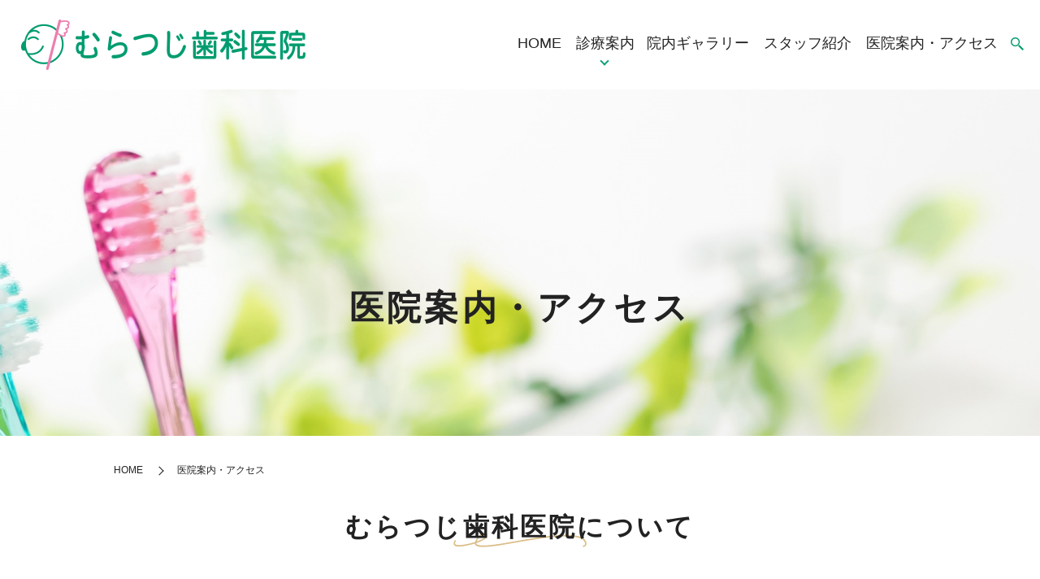

--- FILE ---
content_type: text/html; charset=UTF-8
request_url: https://www.muratsuji-do.com/clinic
body_size: 8064
content:

<!DOCTYPE HTML>
<html lang="ja">
<head prefix="og: http://ogp.me/ns# fb: http://ogp.me/ns/fb# article: http://ogp.me/ns/article#">
  <meta charset="utf-8">
  <meta http-equiv="X-UA-Compatible" content="IE=edge,chrome=1">
  <meta name="viewport" content="width=device-width, initial-scale=1">
  <title>むらつじ歯科医院｜医院案内・アクセス</title>

		<!-- All in One SEO 4.3.9 - aioseo.com -->
		<meta name="description" content="福岡市早良区西新にある「むらつじ歯科医院」は、地域の皆様がもっと通いやすい歯科医院になるよう、患者さんの想いをしっかりとお聞きした上で、治療方針を決定しご説明するようにしています。患者さんに安心して治療を受けて頂けるように笑顔いっぱいの雰囲気作りを心掛けています。" />
		<meta name="robots" content="max-image-preview:large" />
		<meta name="keywords" content="福岡県,福岡市,早良区,西新,むらつじ歯科医院,歯科,虫歯,小児歯科,口腔外科,審美歯科,インプラント,ホワイトニング" />
		<link rel="canonical" href="https://www.muratsuji-do.com/clinic" />
		<meta name="generator" content="All in One SEO (AIOSEO) 4.3.9" />
		<meta property="og:locale" content="ja_JP" />
		<meta property="og:site_name" content="むらつじ歯科医院" />
		<meta property="og:type" content="article" />
		<meta property="og:title" content="むらつじ歯科医院｜医院案内・アクセス" />
		<meta property="og:description" content="福岡市早良区西新にある「むらつじ歯科医院」は、地域の皆様がもっと通いやすい歯科医院になるよう、患者さんの想いをしっかりとお聞きした上で、治療方針を決定しご説明するようにしています。患者さんに安心して治療を受けて頂けるように笑顔いっぱいの雰囲気作りを心掛けています。" />
		<meta property="og:url" content="https://www.muratsuji-do.com/clinic" />
		<meta property="og:image" content="https://www.muratsuji-do.com/wp-content/uploads/logo_ogp.jpg" />
		<meta property="og:image:secure_url" content="https://www.muratsuji-do.com/wp-content/uploads/logo_ogp.jpg" />
		<meta property="og:image:width" content="1200" />
		<meta property="og:image:height" content="630" />
		<meta property="article:published_time" content="2025-06-25T07:10:57+00:00" />
		<meta property="article:modified_time" content="2026-01-06T06:56:06+00:00" />
		<meta name="twitter:card" content="summary_large_image" />
		<meta name="twitter:title" content="むらつじ歯科医院｜医院案内・アクセス" />
		<meta name="twitter:description" content="福岡市早良区西新にある「むらつじ歯科医院」は、地域の皆様がもっと通いやすい歯科医院になるよう、患者さんの想いをしっかりとお聞きした上で、治療方針を決定しご説明するようにしています。患者さんに安心して治療を受けて頂けるように笑顔いっぱいの雰囲気作りを心掛けています。" />
		<meta name="twitter:image" content="https://www.muratsuji-do.com/wp-content/uploads/logo_ogp.jpg" />
		<script type="application/ld+json" class="aioseo-schema">
			{"@context":"https:\/\/schema.org","@graph":[{"@type":"BreadcrumbList","@id":"https:\/\/www.muratsuji-do.com\/clinic#breadcrumblist","itemListElement":[{"@type":"ListItem","@id":"https:\/\/www.muratsuji-do.com\/#listItem","position":1,"item":{"@type":"WebPage","@id":"https:\/\/www.muratsuji-do.com\/","name":"\u30db\u30fc\u30e0","description":"\u300c\u3080\u3089\u3064\u3058\u6b6f\u79d1\u533b\u9662\u300d\u306f\u3001\u798f\u5ca1\u5e02\u65e9\u826f\u533a\u897f\u65b0\u306b\u3042\u308b\u6b6f\u79d1\u533b\u9662\u3067\u3059\u3002\u4e00\u822c\u6b6f\u79d1\u3001\u4e88\u9632\u6b6f\u79d1\u3001\u5c0f\u5150\u6b6f\u79d1\u3001\u5be9\u7f8e\u6b6f\u79d1\u3001\u30db\u30ef\u30a4\u30c8\u30cb\u30f3\u30b0\u3001\u30a4\u30f3\u30d7\u30e9\u30f3\u30c8\u3001\u6b6f\u79d1\u53e3\u8154\u5916\u79d1\u3001\u30b9\u30dd\u30fc\u30c4\u30de\u30a6\u30b9\u30ac\u30fc\u30c9\u306a\u3069\u3001\u5730\u57df\u306e\u304b\u304b\u308a\u3064\u3051\u306e\u6b6f\u533b\u8005\u3068\u3057\u3066\u3054\u5229\u7528\u3044\u305f\u3060\u3051\u308c\u3070\u3068\u601d\u3044\u307e\u3059\u3002","url":"https:\/\/www.muratsuji-do.com\/"},"nextItem":"https:\/\/www.muratsuji-do.com\/clinic#listItem"},{"@type":"ListItem","@id":"https:\/\/www.muratsuji-do.com\/clinic#listItem","position":2,"item":{"@type":"WebPage","@id":"https:\/\/www.muratsuji-do.com\/clinic","name":"\u533b\u9662\u6848\u5185\u30fb\u30a2\u30af\u30bb\u30b9","description":"\u798f\u5ca1\u5e02\u65e9\u826f\u533a\u897f\u65b0\u306b\u3042\u308b\u300c\u3080\u3089\u3064\u3058\u6b6f\u79d1\u533b\u9662\u300d\u306f\u3001\u5730\u57df\u306e\u7686\u69d8\u304c\u3082\u3063\u3068\u901a\u3044\u3084\u3059\u3044\u6b6f\u79d1\u533b\u9662\u306b\u306a\u308b\u3088\u3046\u3001\u60a3\u8005\u3055\u3093\u306e\u60f3\u3044\u3092\u3057\u3063\u304b\u308a\u3068\u304a\u805e\u304d\u3057\u305f\u4e0a\u3067\u3001\u6cbb\u7642\u65b9\u91dd\u3092\u6c7a\u5b9a\u3057\u3054\u8aac\u660e\u3059\u308b\u3088\u3046\u306b\u3057\u3066\u3044\u307e\u3059\u3002\u60a3\u8005\u3055\u3093\u306b\u5b89\u5fc3\u3057\u3066\u6cbb\u7642\u3092\u53d7\u3051\u3066\u9802\u3051\u308b\u3088\u3046\u306b\u7b11\u9854\u3044\u3063\u3071\u3044\u306e\u96f0\u56f2\u6c17\u4f5c\u308a\u3092\u5fc3\u639b\u3051\u3066\u3044\u307e\u3059\u3002","url":"https:\/\/www.muratsuji-do.com\/clinic"},"previousItem":"https:\/\/www.muratsuji-do.com\/#listItem"}]},{"@type":"Organization","@id":"https:\/\/www.muratsuji-do.com\/#organization","name":"\u3080\u3089\u3064\u3058\u6b6f\u79d1\u533b\u9662","url":"https:\/\/www.muratsuji-do.com\/","logo":{"@type":"ImageObject","url":"https:\/\/www.muratsuji-do.com\/wp-content\/uploads\/logo_ogp.jpg","@id":"https:\/\/www.muratsuji-do.com\/#organizationLogo","width":1200,"height":630},"image":{"@id":"https:\/\/www.muratsuji-do.com\/#organizationLogo"}},{"@type":"WebPage","@id":"https:\/\/www.muratsuji-do.com\/clinic#webpage","url":"https:\/\/www.muratsuji-do.com\/clinic","name":"\u3080\u3089\u3064\u3058\u6b6f\u79d1\u533b\u9662\uff5c\u533b\u9662\u6848\u5185\u30fb\u30a2\u30af\u30bb\u30b9","description":"\u798f\u5ca1\u5e02\u65e9\u826f\u533a\u897f\u65b0\u306b\u3042\u308b\u300c\u3080\u3089\u3064\u3058\u6b6f\u79d1\u533b\u9662\u300d\u306f\u3001\u5730\u57df\u306e\u7686\u69d8\u304c\u3082\u3063\u3068\u901a\u3044\u3084\u3059\u3044\u6b6f\u79d1\u533b\u9662\u306b\u306a\u308b\u3088\u3046\u3001\u60a3\u8005\u3055\u3093\u306e\u60f3\u3044\u3092\u3057\u3063\u304b\u308a\u3068\u304a\u805e\u304d\u3057\u305f\u4e0a\u3067\u3001\u6cbb\u7642\u65b9\u91dd\u3092\u6c7a\u5b9a\u3057\u3054\u8aac\u660e\u3059\u308b\u3088\u3046\u306b\u3057\u3066\u3044\u307e\u3059\u3002\u60a3\u8005\u3055\u3093\u306b\u5b89\u5fc3\u3057\u3066\u6cbb\u7642\u3092\u53d7\u3051\u3066\u9802\u3051\u308b\u3088\u3046\u306b\u7b11\u9854\u3044\u3063\u3071\u3044\u306e\u96f0\u56f2\u6c17\u4f5c\u308a\u3092\u5fc3\u639b\u3051\u3066\u3044\u307e\u3059\u3002","inLanguage":"ja","isPartOf":{"@id":"https:\/\/www.muratsuji-do.com\/#website"},"breadcrumb":{"@id":"https:\/\/www.muratsuji-do.com\/clinic#breadcrumblist"},"datePublished":"2025-06-25T07:10:57+09:00","dateModified":"2026-01-06T06:56:06+09:00"},{"@type":"WebSite","@id":"https:\/\/www.muratsuji-do.com\/#website","url":"https:\/\/www.muratsuji-do.com\/","name":"\u30d6\u30ed\u30b0\u30bf\u30a4\u30c8\u30eb A's A\"s","description":"\u3080\u3089\u3064\u3058\u6b6f\u79d1\u533b\u9662\u306f\u798f\u5ca1\u770c\u798f\u5ca1\u5e02\u65e9\u826f\u533a\u897f\u65b0\u306b\u3042\u308b\u6b6f\u79d1\u533b\u9662\u3067\u3059","inLanguage":"ja","publisher":{"@id":"https:\/\/www.muratsuji-do.com\/#organization"}}]}
		</script>
		<!-- All in One SEO -->

<link rel='stylesheet' id='classic-theme-styles-css' href='https://www.muratsuji-do.com/wp-includes/css/classic-themes.min.css' type='text/css' media='all' />
<style id='global-styles-inline-css' type='text/css'>
body{--wp--preset--color--black: #000000;--wp--preset--color--cyan-bluish-gray: #abb8c3;--wp--preset--color--white: #ffffff;--wp--preset--color--pale-pink: #f78da7;--wp--preset--color--vivid-red: #cf2e2e;--wp--preset--color--luminous-vivid-orange: #ff6900;--wp--preset--color--luminous-vivid-amber: #fcb900;--wp--preset--color--light-green-cyan: #7bdcb5;--wp--preset--color--vivid-green-cyan: #00d084;--wp--preset--color--pale-cyan-blue: #8ed1fc;--wp--preset--color--vivid-cyan-blue: #0693e3;--wp--preset--color--vivid-purple: #9b51e0;--wp--preset--gradient--vivid-cyan-blue-to-vivid-purple: linear-gradient(135deg,rgba(6,147,227,1) 0%,rgb(155,81,224) 100%);--wp--preset--gradient--light-green-cyan-to-vivid-green-cyan: linear-gradient(135deg,rgb(122,220,180) 0%,rgb(0,208,130) 100%);--wp--preset--gradient--luminous-vivid-amber-to-luminous-vivid-orange: linear-gradient(135deg,rgba(252,185,0,1) 0%,rgba(255,105,0,1) 100%);--wp--preset--gradient--luminous-vivid-orange-to-vivid-red: linear-gradient(135deg,rgba(255,105,0,1) 0%,rgb(207,46,46) 100%);--wp--preset--gradient--very-light-gray-to-cyan-bluish-gray: linear-gradient(135deg,rgb(238,238,238) 0%,rgb(169,184,195) 100%);--wp--preset--gradient--cool-to-warm-spectrum: linear-gradient(135deg,rgb(74,234,220) 0%,rgb(151,120,209) 20%,rgb(207,42,186) 40%,rgb(238,44,130) 60%,rgb(251,105,98) 80%,rgb(254,248,76) 100%);--wp--preset--gradient--blush-light-purple: linear-gradient(135deg,rgb(255,206,236) 0%,rgb(152,150,240) 100%);--wp--preset--gradient--blush-bordeaux: linear-gradient(135deg,rgb(254,205,165) 0%,rgb(254,45,45) 50%,rgb(107,0,62) 100%);--wp--preset--gradient--luminous-dusk: linear-gradient(135deg,rgb(255,203,112) 0%,rgb(199,81,192) 50%,rgb(65,88,208) 100%);--wp--preset--gradient--pale-ocean: linear-gradient(135deg,rgb(255,245,203) 0%,rgb(182,227,212) 50%,rgb(51,167,181) 100%);--wp--preset--gradient--electric-grass: linear-gradient(135deg,rgb(202,248,128) 0%,rgb(113,206,126) 100%);--wp--preset--gradient--midnight: linear-gradient(135deg,rgb(2,3,129) 0%,rgb(40,116,252) 100%);--wp--preset--duotone--dark-grayscale: url('#wp-duotone-dark-grayscale');--wp--preset--duotone--grayscale: url('#wp-duotone-grayscale');--wp--preset--duotone--purple-yellow: url('#wp-duotone-purple-yellow');--wp--preset--duotone--blue-red: url('#wp-duotone-blue-red');--wp--preset--duotone--midnight: url('#wp-duotone-midnight');--wp--preset--duotone--magenta-yellow: url('#wp-duotone-magenta-yellow');--wp--preset--duotone--purple-green: url('#wp-duotone-purple-green');--wp--preset--duotone--blue-orange: url('#wp-duotone-blue-orange');--wp--preset--font-size--small: 13px;--wp--preset--font-size--medium: 20px;--wp--preset--font-size--large: 36px;--wp--preset--font-size--x-large: 42px;--wp--preset--spacing--20: 0.44rem;--wp--preset--spacing--30: 0.67rem;--wp--preset--spacing--40: 1rem;--wp--preset--spacing--50: 1.5rem;--wp--preset--spacing--60: 2.25rem;--wp--preset--spacing--70: 3.38rem;--wp--preset--spacing--80: 5.06rem;--wp--preset--shadow--natural: 6px 6px 9px rgba(0, 0, 0, 0.2);--wp--preset--shadow--deep: 12px 12px 50px rgba(0, 0, 0, 0.4);--wp--preset--shadow--sharp: 6px 6px 0px rgba(0, 0, 0, 0.2);--wp--preset--shadow--outlined: 6px 6px 0px -3px rgba(255, 255, 255, 1), 6px 6px rgba(0, 0, 0, 1);--wp--preset--shadow--crisp: 6px 6px 0px rgba(0, 0, 0, 1);}:where(.is-layout-flex){gap: 0.5em;}body .is-layout-flow > .alignleft{float: left;margin-inline-start: 0;margin-inline-end: 2em;}body .is-layout-flow > .alignright{float: right;margin-inline-start: 2em;margin-inline-end: 0;}body .is-layout-flow > .aligncenter{margin-left: auto !important;margin-right: auto !important;}body .is-layout-constrained > .alignleft{float: left;margin-inline-start: 0;margin-inline-end: 2em;}body .is-layout-constrained > .alignright{float: right;margin-inline-start: 2em;margin-inline-end: 0;}body .is-layout-constrained > .aligncenter{margin-left: auto !important;margin-right: auto !important;}body .is-layout-constrained > :where(:not(.alignleft):not(.alignright):not(.alignfull)){max-width: var(--wp--style--global--content-size);margin-left: auto !important;margin-right: auto !important;}body .is-layout-constrained > .alignwide{max-width: var(--wp--style--global--wide-size);}body .is-layout-flex{display: flex;}body .is-layout-flex{flex-wrap: wrap;align-items: center;}body .is-layout-flex > *{margin: 0;}:where(.wp-block-columns.is-layout-flex){gap: 2em;}.has-black-color{color: var(--wp--preset--color--black) !important;}.has-cyan-bluish-gray-color{color: var(--wp--preset--color--cyan-bluish-gray) !important;}.has-white-color{color: var(--wp--preset--color--white) !important;}.has-pale-pink-color{color: var(--wp--preset--color--pale-pink) !important;}.has-vivid-red-color{color: var(--wp--preset--color--vivid-red) !important;}.has-luminous-vivid-orange-color{color: var(--wp--preset--color--luminous-vivid-orange) !important;}.has-luminous-vivid-amber-color{color: var(--wp--preset--color--luminous-vivid-amber) !important;}.has-light-green-cyan-color{color: var(--wp--preset--color--light-green-cyan) !important;}.has-vivid-green-cyan-color{color: var(--wp--preset--color--vivid-green-cyan) !important;}.has-pale-cyan-blue-color{color: var(--wp--preset--color--pale-cyan-blue) !important;}.has-vivid-cyan-blue-color{color: var(--wp--preset--color--vivid-cyan-blue) !important;}.has-vivid-purple-color{color: var(--wp--preset--color--vivid-purple) !important;}.has-black-background-color{background-color: var(--wp--preset--color--black) !important;}.has-cyan-bluish-gray-background-color{background-color: var(--wp--preset--color--cyan-bluish-gray) !important;}.has-white-background-color{background-color: var(--wp--preset--color--white) !important;}.has-pale-pink-background-color{background-color: var(--wp--preset--color--pale-pink) !important;}.has-vivid-red-background-color{background-color: var(--wp--preset--color--vivid-red) !important;}.has-luminous-vivid-orange-background-color{background-color: var(--wp--preset--color--luminous-vivid-orange) !important;}.has-luminous-vivid-amber-background-color{background-color: var(--wp--preset--color--luminous-vivid-amber) !important;}.has-light-green-cyan-background-color{background-color: var(--wp--preset--color--light-green-cyan) !important;}.has-vivid-green-cyan-background-color{background-color: var(--wp--preset--color--vivid-green-cyan) !important;}.has-pale-cyan-blue-background-color{background-color: var(--wp--preset--color--pale-cyan-blue) !important;}.has-vivid-cyan-blue-background-color{background-color: var(--wp--preset--color--vivid-cyan-blue) !important;}.has-vivid-purple-background-color{background-color: var(--wp--preset--color--vivid-purple) !important;}.has-black-border-color{border-color: var(--wp--preset--color--black) !important;}.has-cyan-bluish-gray-border-color{border-color: var(--wp--preset--color--cyan-bluish-gray) !important;}.has-white-border-color{border-color: var(--wp--preset--color--white) !important;}.has-pale-pink-border-color{border-color: var(--wp--preset--color--pale-pink) !important;}.has-vivid-red-border-color{border-color: var(--wp--preset--color--vivid-red) !important;}.has-luminous-vivid-orange-border-color{border-color: var(--wp--preset--color--luminous-vivid-orange) !important;}.has-luminous-vivid-amber-border-color{border-color: var(--wp--preset--color--luminous-vivid-amber) !important;}.has-light-green-cyan-border-color{border-color: var(--wp--preset--color--light-green-cyan) !important;}.has-vivid-green-cyan-border-color{border-color: var(--wp--preset--color--vivid-green-cyan) !important;}.has-pale-cyan-blue-border-color{border-color: var(--wp--preset--color--pale-cyan-blue) !important;}.has-vivid-cyan-blue-border-color{border-color: var(--wp--preset--color--vivid-cyan-blue) !important;}.has-vivid-purple-border-color{border-color: var(--wp--preset--color--vivid-purple) !important;}.has-vivid-cyan-blue-to-vivid-purple-gradient-background{background: var(--wp--preset--gradient--vivid-cyan-blue-to-vivid-purple) !important;}.has-light-green-cyan-to-vivid-green-cyan-gradient-background{background: var(--wp--preset--gradient--light-green-cyan-to-vivid-green-cyan) !important;}.has-luminous-vivid-amber-to-luminous-vivid-orange-gradient-background{background: var(--wp--preset--gradient--luminous-vivid-amber-to-luminous-vivid-orange) !important;}.has-luminous-vivid-orange-to-vivid-red-gradient-background{background: var(--wp--preset--gradient--luminous-vivid-orange-to-vivid-red) !important;}.has-very-light-gray-to-cyan-bluish-gray-gradient-background{background: var(--wp--preset--gradient--very-light-gray-to-cyan-bluish-gray) !important;}.has-cool-to-warm-spectrum-gradient-background{background: var(--wp--preset--gradient--cool-to-warm-spectrum) !important;}.has-blush-light-purple-gradient-background{background: var(--wp--preset--gradient--blush-light-purple) !important;}.has-blush-bordeaux-gradient-background{background: var(--wp--preset--gradient--blush-bordeaux) !important;}.has-luminous-dusk-gradient-background{background: var(--wp--preset--gradient--luminous-dusk) !important;}.has-pale-ocean-gradient-background{background: var(--wp--preset--gradient--pale-ocean) !important;}.has-electric-grass-gradient-background{background: var(--wp--preset--gradient--electric-grass) !important;}.has-midnight-gradient-background{background: var(--wp--preset--gradient--midnight) !important;}.has-small-font-size{font-size: var(--wp--preset--font-size--small) !important;}.has-medium-font-size{font-size: var(--wp--preset--font-size--medium) !important;}.has-large-font-size{font-size: var(--wp--preset--font-size--large) !important;}.has-x-large-font-size{font-size: var(--wp--preset--font-size--x-large) !important;}
.wp-block-navigation a:where(:not(.wp-element-button)){color: inherit;}
:where(.wp-block-columns.is-layout-flex){gap: 2em;}
.wp-block-pullquote{font-size: 1.5em;line-height: 1.6;}
</style>
<link rel='stylesheet' id='biz-cal-style-css' href='https://www.muratsuji-do.com/wp-content/plugins/biz-calendar/biz-cal.css' type='text/css' media='all' />
<link rel='stylesheet' id='contact-form-7-css' href='https://www.muratsuji-do.com/wp-content/plugins/contact-form-7/includes/css/styles.css' type='text/css' media='all' />
<link rel='stylesheet' id='main-style-css' href='https://www.muratsuji-do.com/wp-content/themes/muratsuji-do2025.com_theme/assets/css/main.css?t=1769772538' type='text/css' media='' />
<script type='text/javascript' src='https://www.muratsuji-do.com/wp-content/themes/muratsuji-do2025.com_theme/assets/js/vendor/jquery.min.js' id='jquery-js'></script>
<script type='text/javascript' id='biz-cal-script-js-extra'>
/* <![CDATA[ */
var bizcalOptions = {"holiday_title":"\u4f11\u8a3a\u65e5","sun":"on","holiday":"on","temp_holidays":"2026-01-01\r\n2026-01-02\r\n2026-01-03\r\n2026-01-08\r\n2026-01-12\r\n2026-01-22\r\n2026-02-11\r\n2026-02-12\r\n2026-02-23\r\n2026-02-26\r\n","temp_weekdays":"","eventday_title":"\u5348\u5f8c\u4f11\u8a3a","eventday_url":"","eventdays":"2026-01-15\r\n2026-01-29\r\n2026-02-05\r\n2026-02-19","month_limit":"\u5236\u9650\u306a\u3057","nextmonthlimit":"12","prevmonthlimit":"12","plugindir":"https:\/\/www.muratsuji-do.com\/wp-content\/plugins\/biz-calendar\/","national_holiday":""};
/* ]]> */
</script>
<script type='text/javascript' src='https://www.muratsuji-do.com/wp-content/plugins/biz-calendar/calendar.js' id='biz-cal-script-js'></script>
<script type='text/javascript' src='https://www.muratsuji-do.com/wp-content/themes/muratsuji-do2025.com_theme/assets/js/vendor/respond.min.js' id='respond-js'></script>
<link rel='shortlink' href='https://www.muratsuji-do.com/?p=83' />
<style>.gallery .gallery-item img { width: auto; height: auto; }</style>  <script type="application/ld+json">
  {
    "@context": "http://schema.org",
    "@type": "BreadcrumbList",
    "itemListElement":
    [
      {
      "@type": "ListItem",
      "position": 1,
      "item":
      {
        "@id": "https://www.muratsuji-do.com/",
        "name": "むらつじ歯科医院"
      }
    },
{
      "@type": "ListItem",
      "position": 2,
      "item":
      {
        "@id": "https://www.muratsuji-do.com/clinic/",
        "name": "医院案内・アクセス"
      }
    }    ]
  }
  </script>


<script type="application/ld+json">
  {
    "@context": "http://schema.org/",
    "@type": "Dentist",
    "name": "むらつじ歯科医院",
    "address": "〒814-0002 福岡県福岡市早良区西新6-3-17",
    "telephone": "092-841-0082",
    "faxNumber": "",
    "url": "https://www.muratsuji-do.com",
    "email": "",
    "image": "https://www.muratsuji-do.com/wp-content/uploads/logo_ogp.jpg",
    "logo": "https://www.muratsuji-do.com/wp-content/uploads/logo_org.png",
    "datePublished": "2025-06-25T16:10:57+09:00",
    "dateModified": "2026-01-06T15:56:06+09:00"
  }
</script>
</head>
<body class="scrollTop">

  <div id="fb-root"></div>
  <script>(function(d, s, id) {
    var js, fjs = d.getElementsByTagName(s)[0];
    if (d.getElementById(id)) return;
    js = d.createElement(s); js.id = id;
    js.src = "https://connect.facebook.net/ja_JP/sdk.js#xfbml=1&version=v12.0";
    fjs.parentNode.insertBefore(js, fjs);
  }(document, 'script', 'facebook-jssdk'));</script>

  <header id="header">
    <div class="primary_header">
      <div class="container">
        <div class="row">
                    <div class="title">
                          <a href="https://www.muratsuji-do.com/">
                <img src="/wp-content/uploads/logo.png" alt="むらつじ歯科医院"/>
              </a>
                      </div>
          <nav class="global_nav"><ul><li><a href="https://www.muratsuji-do.com/">HOME</a></li>
<li class="has_under"><a href="#">診療案内</a>
<ul class="sub-menu">
	<li><a href="/insured_treatment#in01">一般歯科</a></li>
	<li><a href="/insured_treatment#in02">予防歯科</a></li>
	<li><a href="/insured_treatment#in03">小児歯科</a></li>
	<li><a href="/insured_treatment#in04">歯科口腔外科</a></li>
	<li><a href="/private_treatment#in01">審美歯科</a></li>
	<li><a href="/private_treatment#in02">ホワイトニング</a></li>
	<li><a href="/private_treatment#in03">インプラント</a></li>
	<li><a href="/private_treatment#in04">スポーツマウスガード</a></li>
	<li><a href="https://www.muratsuji-do.com/price">自費診療価格表</a></li>
</ul>
</li>
<li><a href="https://www.muratsuji-do.com/gallery">院内ギャラリー</a></li>
<li><a href="https://www.muratsuji-do.com/staff">スタッフ紹介</a></li>
<li><a href="https://www.muratsuji-do.com/clinic" aria-current="page">医院案内・アクセス</a></li>

                <li class="gnav_search">
                  <a href="#">search</a>
  <div class="epress_search">
    <form method="get" action="https://www.muratsuji-do.com/">
      <input type="text" placeholder="キーワードを入力してください" class="text" name="s" autocomplete="off" value="">
      <input type="submit" value="Search" class="submit">
    </form>
  </div>
  </li>
              </ul>
              <div class="menu_icon">
                <a href="javascript:void(0);"><span>メニュー開閉</span></a>
              </div></nav>        </div>
      </div>
    </div>
  </header>

  <main>
              <h1 class="wow" style="">
                  医院案内・アクセス                      </h1>

    
    <div class="bread_wrap">
      <div class="container gutters">
        <div class="row bread">
              <ul class="col span_12">
                <li><a href="https://www.muratsuji-do.com">HOME</a></li>
                                    <li>医院案内・アクセス</li>
                            </ul>
          </div>
      </div>
    </div>
    <section>
      <div class="container gutters">
        <div class="row">
                    <div class="col span_12 column_main">
                  <section>
<h2>むらつじ歯科医院について</h2>
<div class="container gutters">
<div class="row">
<div class="col span_6">
<figure><img decoding="async" src="/wp-content/uploads/clinic_img001.jpg" alt="むらつじ歯科医院について" /></figure>
</div>
<div class="col span_6">
<p>平成14年に開業いたしました。<br />地域の皆様がもっと通いやすい歯科医院になるよう、患者さんの想いをしっかりとお聞きした上で、治療方針を決定しご説明するようにしています。<br />痛みや、怖さをできるだけ感じないように、患者さんに安心して治療を受けて頂けるように笑顔いっぱいの雰囲気作りを心掛けています。</p>
</div>
</div>
</div>
</section>
<section>
<h2>医院概要</h2>
<div class="container gutters">
<div class="row">
<div class="col span_12">
<table class="table-default">
<tbody>
<tr>
<th scope="row" width="25%">クリニック名</th>
<td>むらつじ歯科医院</td>
</tr>
<tr>
<th scope="row">院長</th>
<td>村辻 精一郎</td>
</tr>
<tr>
<th scope="row">所在地</th>
<td>〒814-0002 福岡県福岡市早良区西新6-3-17</td>
</tr>
<tr>
<th scope="row">TEL</th>
<td><a href="tel:092-841-0082" class="link-tel">092-841-0082</a></td>
</tr>
<tr>
<th scope="row">診療時間</th>
<td>午前　月～土　9:30～13:00<br />
午後　月火水金　14:00～19:00 ／ 土 14:00～17:00<br />
<p class="lh0">※第2・4木曜日は訪問診療のみとなります。</p>
<p class="lh0">※土曜日の午後の診療時間は14:00～17:00です。</p>
</td>
</tr>
<tr>
<th scope="row">休診日</th>
<td>木曜午後、日曜日、祝日</td>
</tr>
<tr>
<th scope="row">クレジット</th>
<td>保険外診療に対応</td>
</tr>
<tr>
<th scope="row">診療科目</th>
<td>
<p>&nbsp;</p>
<ul>
<li>歯科</li>
<li>小児歯科</li>
<li>歯科口腔外科</li>
<li>矯正歯科</li>
<li>ホワイトニング</li>
<li>インプラント</li>
<li>審美歯科</li>
<li>予防歯科</li>
</ul>
<p>&nbsp;</p>
</td>
</tr>
<tr>
<th scope="row">駐車場</th>
<td>有り（2台）</td>
</tr>
</tbody>
</table>
</div>
</div>
</div>
</section>
<section>
<h2>アクセスマップ</h2>
<div class="container">
<div class="row">
<div class="col span_12">
<div class="col span_12"><iframe loading="lazy" width="100%" height="500" style="border: 0;" src="https://www.google.com/maps/embed?pb=!1m14!1m8!1m3!1d1661.8770748017184!2d130.3558685!3d33.585732!3m2!1i1024!2i768!4f13.1!3m3!1m2!1s0x354193af615c58ab%3A0x61860c9b8bd263c!2z44KA44KJ44Gk44GY5q2v56eR5Yy76Zmi!5e0!3m2!1sja!2sjp!4v1524097339349" frameborder="0" allowfullscreen="allowfullscreen" class="googlmap"></iframe></div>
</div>
</div>
<h3>最寄り駅</h3>
<p>西鉄バス「西南中高前」停留所から徒歩約1分<br />
福岡市営地下鉄空港線　西新駅から徒歩約8分</p>
</div>
</section>              </div>
                  </div>
      </div>
    </section>

  </main>
<footer id="footer">
	      <section class="ft-fix-area" style="display: none">
    <div class="ft-fix-wrap">
      <div class="ttl">ご予約・お問い合わせ</div>
      <div class="phone-area"><img src="/wp-content/uploads/icon_tel_cl.png" alt="" /><a href="tel:092-841-0082" class="link-tel">092-841-0082</a></div>
      <div class="text-area">
        <p>
          診療時間 9:30～13:00、14:00～19:00<br />
          休診日 木曜日の午後・日曜日・祝日<br />
          ※土曜日の午後の診療時間は14:00～17:00です。
        </p>
      </div>
    </div>
  </section>
  <script>
    $(window).on('scroll', function () {
      if (200 < $(this).scrollTop()) {
        $('.ft-fix-area').fadeIn();
      } else {
        $('.ft-fix-area').fadeOut();
      }
    });
  </script>
	      <style>
.share_button {
  letter-spacing: -.40em;
  padding-top: 30px;
  margin-bottom: 7%;
  list-style: none;
}
.share_button > * {
  letter-spacing: normal;
  vertical-align: bottom;
  margin: 10px 0;
  line-height: 0;
}
.column_sub .share_button {
  margin-top: 0;
  padding-top: 0;
}
@media ( min-width : 768px ) {
  footer .share_button{
    padding-top: 30px;
    margin-bottom: 10px;
    text-align: center;
  }
  footer .share_button li{
    margin: 0 10px 0 0;
    display: inline-block;
  }
  footer .share_button li:last-child{
    margin-right: 0;
  }
}
</style>
  <ul class="container share_button">
    <li>
      <!-- Facebook -->
      <div class="fb-share-button" data-href="https://www.muratsuji-do.com/clinic" data-layout="button" data-size="small" data-mobile-iframe="false"><a class="fb-xfbml-parse-ignore" target="_blank" href="https://www.facebook.com/sharer/sharer.php?u=http%3A%2F%2Fwww.%2F&amp;src=sdkpreparse">シェア</a></div>
    </li>
    <li>
      <!-- Twitter -->
      <a href="https://twitter.com/share" class="twitter-share-button" data-lang="ja">ツイート</a>
      <script>!function(d,s,id){var js,fjs=d.getElementsByTagName(s)[0],p=/^http:/.test(d.location)?'http':'https';if(!d.getElementById(id)){js=d.createElement(s);js.id=id;js.src=p+'://platform.twitter.com/widgets.js';fjs.parentNode.insertBefore(js,fjs);}}(document,'script','twitter-wjs');</script>
    </li>
    <li>
      <!-- LINE -->
      <div class="line-it-button" data-lang="ja" data-type="share-a" data-ver="3" data-url="https://www.muratsuji-do.com/clinic" data-color="default" data-size="small" data-count="false" style="display: none;"></div>
      <script src="https://www.line-website.com/social-plugins/js/thirdparty/loader.min.js" async="async" defer="defer"></script>
    </li>
  </ul>
        <div class="footer_nav_wrap">
      <div class="container">
        <div class="row">
        <nav class="col span_12"><ul><li><a href="https://www.muratsuji-do.com/">HOME</a></li>
<li><a href="https://www.muratsuji-do.com/insured_treatment">保険診療</a></li>
<li><a href="https://www.muratsuji-do.com/private_treatment">自費診療</a></li>
<li><a href="https://www.muratsuji-do.com/gallery">院内ギャラリー</a></li>
<li><a href="https://www.muratsuji-do.com/staff">院長・スタッフ紹介</a></li>
<li><a href="https://www.muratsuji-do.com/price">自費診療価格表</a></li>
<li><a href="https://www.muratsuji-do.com/clinic" aria-current="page">医院案内・アクセス</a></li>
<li><a href="https://www.muratsuji-do.com/contact">お問い合わせ</a></li>
<li><a rel="privacy-policy" href="https://www.muratsuji-do.com/policy">プライバシーポリシー</a></li>
<li><a href="https://www.muratsuji-do.com/sitemap">サイトマップ</a></li>
</ul></nav>        </div>
      </div>
    </div>
    <div class="footer_copyright_wrap">
      <div class="container">
        <div class="row">
          <div class="col span_12">
            <p>Copyright &copy; むらつじ歯科医院 All Rights Reserved.<br>
              【掲載の記事・写真・イラストなどの無断複写・転載を禁じます】</p>
          </div>
        </div>
      </div>
    </div>
    <p class="pagetop"><a href="javascript:void(0);">Pagetop</a></p>
  </footer>
  
  <script type='text/javascript' src='https://www.muratsuji-do.com/wp-content/plugins/contact-form-7/includes/swv/js/index.js' id='swv-js'></script>
<script type='text/javascript' id='contact-form-7-js-extra'>
/* <![CDATA[ */
var wpcf7 = {"api":{"root":"https:\/\/www.muratsuji-do.com\/wp-json\/","namespace":"contact-form-7\/v1"}};
/* ]]> */
</script>
<script type='text/javascript' src='https://www.muratsuji-do.com/wp-content/plugins/contact-form-7/includes/js/index.js' id='contact-form-7-js'></script>
<script type='text/javascript' src='https://www.muratsuji-do.com/wp-content/themes/muratsuji-do2025.com_theme/assets/js/vendor/bundle.js' id='bundle-js'></script>
<script type='text/javascript' id='main-script-js-extra'>
/* <![CDATA[ */
var wp_theme_options = {"loader":{"enable":false,"timming":"once","home_only":true,"delay":3000,"fadeout":600,"file_name":"loader"},"is_front":""};
/* ]]> */
</script>
<script type='text/javascript' src='https://www.muratsuji-do.com/wp-content/themes/muratsuji-do2025.com_theme/assets/js/main.js?t=1769772538' id='main-script-js'></script>
</body>
</html><!-- WP Fastest Cache file was created in 0.072239875793457 seconds, on 30-01-26 20:28:58 --><!-- need to refresh to see cached version -->

--- FILE ---
content_type: text/css
request_url: https://www.muratsuji-do.com/wp-content/themes/muratsuji-do2025.com_theme/assets/css/main.css?t=1769772538
body_size: 17155
content:
@charset "UTF-8";
@import 'vendor/common.css';
@font-face {
  font-family: "Yu Gothic";
  src: local("Yu Gothic Medium");
  font-weight: 100;
}
@font-face {
  font-family: "Yu Gothic";
  src: local("Yu Gothic Medium");
  font-weight: 200;
}
@font-face {
  font-family: "Yu Gothic";
  src: local("Yu Gothic Medium");
  font-weight: 300;
}
@font-face {
  font-family: "Yu Gothic";
  src: local("Yu Gothic Medium");
  font-weight: 400;
}
@font-face {
  font-family: "Yu Gothic";
  src: local("Yu Gothic Bold");
  font-weight: bold;
}
@font-face {
  font-family: "Helvetica Neue";
  src: local("Helvetica Neue Regular");
  font-weight: 100;
}
@font-face {
  font-family: "Helvetica Neue";
  src: local("Helvetica Neue Regular");
  font-weight: 200;
}
/* version */
html {
  font-size: 62.5%;
  overflow-x: hidden;
}

body {
  background: #fff;
  font-family: "Noto Sans JP", "-apple-system", BlinkMacSystemFont, "Helvetica Neue", Arial, "Hiragino Kaku Gothic ProN", "Hiragino Sans", "Yu Gothic Medium", YuGothic, Meiryo, sans-serif;
  font-size: 16px;
  font-size: 1.6em;
  line-height: 1.4;
  color: #222222;
  height: auto !important;
  overflow: hidden;
}
main {
  overflow: hidden;
}

figure {
  margin: 0;
  text-align: center;
}
figure figcaption {
  margin-top: 0.5em;
  text-align: left;
}

a {
  color: #222222;
  text-decoration: underline;
}
a:hover {
  color: #222222;
  text-decoration: none;
}
.highlight a {
  color: #222222;
}
.highlight a:hover {
  color: #222222;
}

img {
  vertical-align: middle;
}
img.circle {
  border-radius: 50%;
}

p {
  margin: 0.5em 0 1em;
}
p:first-child {
  margin-top: 0;
}
p:last-child {
  margin-bottom: 0;
}

ol,
ul {
  margin: 0 0 1em;
  padding: 0 0 0 2.5em;
  line-height: 1.6;
}
ol:last-child,
ul:last-child {
  margin-bottom: 0;
}
ol ol,
ol ul,
ul ol,
ul ul {
  margin: 0.5em 0;
  padding-left: 2em;
}
ol ol:last-child,
ol ul:last-child,
ul ol:last-child,
ul ul:last-child {
  margin-bottom: 0.5em;
}

ul.list-unstyled {
  padding-left: 0;
  list-style: none;
}
ul.list-unstyled ol,
ul.list-unstyled ul {
  padding-left: 2em;
}

ul.list-inline {
  margin: 0;
  padding: 0;
  list-style: none;
  margin-left: -7px;
  font-size: 0px;
  font-size: 0rem;
  margin-bottom: 16px;
}
ul.list-inline > li {
  display: inline;
  padding-left: 7px;
  padding-right: 7px;
  white-space: nowrap;
  font-size: 16px;
  font-size: 1.6rem;
}

dl {
  margin: 0 0 1em;
  line-height: 1.6;
}
dl:last-child {
  margin-bottom: 0;
}
dl dt {
  font-weight: bold;
}
dl dd {
  margin-left: 0;
  margin-bottom: 0.5em;
}
dl dd:last-child {
  margin-bottom: 0;
}

table {
  border-collapse: collapse;
  border-spacing: 0;
}

td,
th {
  padding: 0;
}

main section {
  margin-bottom: 10%;
}
main section.highlight:last-child {
  margin-bottom: 0;
  padding-bottom: 10%;
}

.sp-mask {
  transition: none !important;
}

.highlight {
  padding: 4% 0;
  background: rgba(0, 156, 111, 0.05);
  color: #222222;
}

body:not(.home) .column_main .highlight {
  padding-left: 4%;
  padding-right: 4%;
}

#swipebox-overlay {
  z-index: 10000002 !important;
}

@media (min-width: 768px) {
  p {
    margin: 0.5em 0 1em;
  }
  dl.dl-horizontal {
    overflow: hidden;
  }
  dl.dl-horizontal dt {
    float: left;
    clear: left;
    margin-right: 1em;
  }
  dl.dl-horizontal dd {
    float: left;
  }
  main section {
    margin-bottom: 7%;
  }
  main section:last-child {
    margin-bottom: 9%;
  }
  main section.highlight:last-child {
    margin-bottom: 0;
    padding-bottom: 8%;
  }
}
@media (max-width: 767px) {
  .tile:not(.sp-tile) > * {
    height: auto !important;
  }
}
@media (min-width: 768px) {
  .gutters .row.row_inline {
    letter-spacing: -0.4em;
  }
  .gutters .row.row_inline > .col {
    letter-spacing: normal;
    vertical-align: top;
    display: inline-block;
    float: none;
    margin-bottom: 5%;
  }
  .gutters .row.row_inline .span_1:nth-child(12n+1) {
    margin-left: 0;
  }
  .gutters .row.row_inline .span_2:nth-child(6n+1) {
    margin-left: 0;
  }
  .gutters .row.row_inline .span_3:nth-child(4n+1) {
    margin-left: 0;
  }
  .gutters .row.row_inline .span_4:nth-child(3n+1) {
    margin-left: 0;
  }
  .gutters .row.row_inline .span_5:nth-child(2n+1) {
    margin-left: 0;
  }
  .gutters .row.row_inline .span_6:nth-child(2n+1) {
    margin-left: 0;
  }
  .gutters .row.row_inline .span_7 {
    width: 57.5%;
  }
  .gutters .row.row_inline .span_8 {
    width: 66%;
  }
  .gutters .row.row_inline .span_9 {
    width: 74.5%;
  }
  .gutters .row.row_inline .span_10 {
    width: 83%;
  }
  .gutters .row.row_inline .span_11 {
    width: 91.5%;
  }
  .gutters .row.row_inline .span_12 {
    width: 100%;
  }
}
main .column_main,
main .column_sub {
  overflow: hidden;
  min-height: 100px;
}
main .column_main .widget_header,
main .column_sub .widget_header {
  font-size: 18px;
  font-size: 1.8rem;
  padding: 0.5em;
  margin-bottom: 0;
}
main .column_main .widget_header + *:not(.calendar_wrap),
main .column_sub .widget_header + *:not(.calendar_wrap) {
  padding: 0;
  margin: 0 auto 1em;
}
main .column_main .widget_header + .epress_search,
main .column_main .widget_header + .textwidget,
main .column_sub .widget_header + .epress_search,
main .column_sub .widget_header + .textwidget {
  padding: 10px 0;
}
main .column_main .widget_wrap .menu,
main .column_main .widget_wrap > ul,
main .column_sub .widget_wrap .menu,
main .column_sub .widget_wrap > ul {
  margin: 0;
  padding: 0;
  list-style: none;
}
main .column_main .widget_wrap .menu ul,
main .column_main .widget_wrap > ul ul,
main .column_sub .widget_wrap .menu ul,
main .column_sub .widget_wrap > ul ul {
  margin: 0;
  padding: 0;
  list-style: none;
}
main .column_main .widget_wrap .menu li,
main .column_main .widget_wrap > ul li,
main .column_sub .widget_wrap .menu li,
main .column_sub .widget_wrap > ul li {
  padding: 0.5em 0.7em;
  border-bottom: 1px solid #ccc;
}
main .column_main .widget_wrap .menu li:last-child,
main .column_main .widget_wrap > ul li:last-child,
main .column_sub .widget_wrap .menu li:last-child,
main .column_sub .widget_wrap > ul li:last-child {
  border-bottom: 0;
}
main .column_main .widget_wrap .menu li a,
main .column_main .widget_wrap > ul li a,
main .column_sub .widget_wrap .menu li a,
main .column_sub .widget_wrap > ul li a {
  display: block;
  text-decoration: none;
}
main .column_main .widget_wrap .menu li a:hover,
main .column_main .widget_wrap > ul li a:hover,
main .column_sub .widget_wrap .menu li a:hover,
main .column_sub .widget_wrap > ul li a:hover {
  text-decoration: underline;
}
main .column_main .widget_wrap ul > li.page_item,
main .column_sub .widget_wrap ul > li.page_item {
  border-bottom: #ccc solid 1px;
}
main .column_main .widget_wrap ul > li.page_item.page_item_has_children,
main .column_sub .widget_wrap ul > li.page_item.page_item_has_children {
  padding: 0.5em 0.7em 0.2em !important;
}
main .column_main .widget_wrap ul > li.page_item .children,
main .column_sub .widget_wrap ul > li.page_item .children {
  border-top: #eee solid 1px;
  margin: 0.5em 0 0 !important;
}
main .column_main .widget_wrap ul > li.page_item .children li,
main .column_sub .widget_wrap ul > li.page_item .children li {
  font-weight: normal;
  border-bottom: #eee solid 1px;
  font-size: 96%;
  padding: 0.5em 0.7em 0.5em 1em;
  position: relative;
}
main .column_main .widget_wrap ul > li.page_item .children li:before,
main .column_sub .widget_wrap ul > li.page_item .children li:before {
  content: "";
  position: absolute;
  left: 0;
  top: 15px;
  width: 5px;
  height: 5px;
  background: rgba(54, 46, 43, 0.4);
  border-radius: 2.5px;
}
main .column_main .widget_wrap ul > li.page_item .children li li:before,
main .column_sub .widget_wrap ul > li.page_item .children li li:before {
  content: "";
  position: absolute;
  left: 0;
  top: 14px;
  width: 5px;
  height: 5px;
  background: rgba(54, 46, 43, 0.15);
  border-radius: 0;
}

@media (max-width: 900px) {
  .gutters .span_3.column_sub,
  .gutters .span_9.column_main {
    float: none;
    width: 100%;
    margin-left: 0;
  }
}
@media (min-width: 600px) and (max-width: 900px) {
  .gutters .span_3.column_sub .sidebar {
    letter-spacing: -0.4em;
  }
  .gutters .span_3.column_sub .sidebar .widget_wrap {
    letter-spacing: normal;
    display: inline-block;
    vertical-align: top;
    width: 49%;
    margin-left: 2%;
  }
  .gutters .span_3.column_sub .sidebar .widget_wrap:nth-child(2n+1) {
    margin-left: 0;
  }
}
@media (min-width: 768px) {
  .container {
    max-width: 1000px;
  }
}
@media (min-width: 1024px) {
  .container {
    padding: 0 10px;
  }
}
.article_button {
  margin-top: 5%;
}

@media (min-width: 768px) {
  .article_detail:not(.reverse) .col.span_12 + .span_4,
  .article_list:not(.reverse) .col.span_12 + .span_4 {
    margin-left: 0;
  }
  .article_detail.reverse .col.span_12,
  .article_list.reverse .col.span_12 {
    margin-left: 0;
  }
}
.sidebar {
  visibility: hidden;
}
.sidebar > .widget_wrap {
  visibility: visible;
}

.gutters .col.span_12 + .span_12 {
  margin-left: 0;
}

.sitemap {
  padding: 0;
  margin: 0;
  border-top: 1px solid #ccc;
}
.sitemap li {
  list-style: none;
  padding: 10px 0 10px 15px;
  border-bottom: 1px solid #ccc;
}
.sitemap li > ul {
  padding: 0;
  border-top: #ccc solid 1px;
}
.sitemap li > ul > li {
  border-bottom: 1px solid #ccc;
  position: relative;
}
.sitemap li > ul > li:before {
  content: "";
  position: absolute;
  left: 0;
  top: 25px;
  width: 6px;
  height: 6px;
  background: #ccc;
  border-radius: 3px;
}
.sitemap li > ul > li:last-child {
  border-bottom: none;
  padding: 10px 0 0 15px;
}
.sitemap li > ul > li .children > li {
  padding: 10px 0 0 15px;
}
.sitemap li > ul > li .children > li:before {
  content: "";
  position: absolute;
  left: 0;
  top: 25px;
  width: 6px;
  height: 6px;
  background: #ccc;
  border-radius: 0;
}
.sitemap a {
  font-size: 16px;
  font-size: 1.6rem;
  text-decoration: none;
}
.sitemap a:hover {
  text-decoration: underline;
}

@media (min-width: 768px) {
  .sitemap a {
    font-size: 22px;
    font-size: 2.2rem;
  }
}
.parallax_h1 {
  height: 250px;
  position: relative;
}
.parallax_h1:before {
  content: "";
  display: block;
  position: absolute;
  top: 0;
  left: 0;
  right: 0;
  bottom: 0;
  margin: auto;
  background: rgba(0, 0, 0, 0.3);
}
.parallax_h1 h1 {
  color: #fff;
}
.parallax_h1 h1:after, .parallax_h1 h1:before {
  background: #fff;
}

@media (min-width: 768px) {
  .parallax_h1 {
    height: 450px;
  }
}
.map_wide #map_canvas,
.map_wide iframe {
  position: absolute;
  top: 0;
  left: 0;
  width: 100%;
  height: 100%;
}
.map_wide img {
  max-width: none;
}

.slick-track {
  margin: 0 auto;
}

.col dl p {
  line-height: 1.4;
  margin: 0;
}
.col p {
  line-height: 1.8;
  letter-spacing: 0.08em;
}

.container {
  padding: 0 10px;
}
@media (min-width: 1020px) {
  .container {
    padding: 0;
  }
}
.container .container {
  padding: 0;
}

#fb-root,
.fb-page {
  font-family: "lucida grande", tahoma, verdana, arial, "hiragino kaku gothic pro", meiryo, "ms pgothic", sans-serif !important;
}

#swipebox-overlay {
  background: rgba(13, 13, 13, 0.8);
}

img.wp-edited-image[width] {
  width: auto !important;
}
img.wp-edited-image[height] {
  height: auto !important;
}
img.wp-edited-image.aligncenter {
  margin: 0 auto 10px;
  display: block;
}
img.wp-edited-image.alignright {
  margin: auto 0 auto auto;
  display: block;
}

header {
  position: relative;
  z-index: 100;
  width: 100%;
  background: #fff;
  color: #222222;
}
header .row {
  margin: 0 1% 0 2%;
}
@media (max-width: 767px) {
  header .container .row {
    margin: 0;
  }
}
header .title {
  margin: 0;
  padding: 10px 0;
  line-height: 1;
}
header .title a {
  display: inline-block;
}
header .title img,
header .title object {
  width: 350px;
  height: 62px;
  max-width: none;
}
@media (max-width: 600px) {
  header .title img,
  header .title object {
    width: 200px;
    height: 35.4285714286px;
    min-height: 30px;
  }
}
header .global_nav > ul {
  position: absolute;
  z-index: -1;
  top: 100%;
  left: 0;
  right: 0;
  margin: auto;
  width: 100%;
  overflow: auto;
  -webkit-overflow-scrolling: touch;
  margin: 0;
  padding: 0;
  list-style: none;
  border-top: 1px solid #b3b3b3;
}
@media (min-width: 768px) {
  header .global_nav > ul {
    left: auto;
    width: 50%;
    max-width: 400px;
  }
}
header .global_nav > ul > li {
  border-bottom: 1px solid #b3b3b3;
}
header .global_nav > ul > li a {
  display: block;
  padding: 1em;
  text-decoration: none;
  color: #fff;
  background: rgba(0, 156, 111, 0.9);
}
header .global_nav > ul > li a:hover {
  color: #fff;
}
header .global_nav > ul > li a:active {
  background: #009c6f;
  color: #fff;
}
header .global_nav > ul > li > a {
  background: rgba(0, 156, 111, 0.9);
}
header .global_nav .menu_icon {
  position: absolute;
  top: 50%;
  right: 5%;
  transform: translateY(-50%);
  z-index: 100;
}
header .global_nav .menu_icon a {
  position: relative;
  display: block;
  width: 20px;
  height: 20px;
  padding: 0;
  transition: transform 0.3s;
  overflow: hidden;
}
header .global_nav .menu_icon a:after, header .global_nav .menu_icon a:before {
  content: "";
  display: block;
  position: absolute;
  left: 0;
  right: 0;
  margin: auto;
  width: 100%;
  height: 4px;
  background: #009c6f;
  transition: transform 0.5s;
}
header .global_nav .menu_icon a:before {
  top: 0;
}
header .global_nav .menu_icon a:after {
  bottom: 0;
}
header .global_nav .menu_icon a span {
  position: absolute;
  top: 50%;
  transform: translate(0, -50%);
  left: 0;
  right: 0;
  margin: auto;
  width: 100%;
  height: 4px;
  background: #009c6f;
  transition: transform 0.5s;
  overflow: hidden;
  text-indent: -9999px;
  white-space: nowrap;
}
header .global_nav .menu_icon a.close:not(.fix) {
  background: none;
}
header .global_nav .menu_icon a.close:not(.fix):before {
  top: 50%;
  transform: translate(0, -50%) rotate(45deg);
  background: #009c6f;
}
header .global_nav .menu_icon a.close:not(.fix):after {
  bottom: 50%;
  transform: translate(0, 50%) rotate(-45deg);
  background: #009c6f;
}
header .global_nav .menu_icon a.close:not(.fix) span {
  transform: translate(100%, -50%);
}
header .global_nav > ul {
  transform-origin: center top;
  visibility: hidden;
  transition: transform 0.3s;
  transform: rotateX(90deg);
}
header.menu_open .global_nav > ul {
  visibility: visible;
  transform: rotateX(0deg);
}

#google_translate_element,
.translate_gt {
  position: absolute;
  top: 50%;
  right: 15%;
  margin-top: -12px;
}

.translate_gt {
  margin-top: -14px;
}

@media (min-width: 1000px) {
  header .row {
    table-layout: fixed;
    display: table;
    width: 94%;
  }
}
@media (min-width: 1000px) and (max-width: 999px) {
  header .row {
    margin: auto;
    width: 100%;
  }
}
@media (min-width: 1000px) {
  header .container {
    max-width: none;
  }
  header .container .row {
    width: auto;
  }
  header .global_nav,
  header .title {
    margin: 0;
    vertical-align: middle;
    height: 110px;
    display: table-cell;
  }
  header .title {
    max-width: none;
    max-width: none;
    padding: 10px 0;
  }
  header .global_nav {
    text-align: right;
    width: 100%;
    padding: 0;
    padding: 0;
    vertical-align: middle;
  }
  header .global_nav > ul {
    position: static;
    display: inline-block;
    width: auto;
    border: none;
    background: none;
    visibility: visible;
    font-size: 0px;
    font-size: 0rem;
    transform: none;
    text-align: left;
    overflow: visible;
    max-width: none;
  }
  header .global_nav > ul > li {
    display: inline-block;
    vertical-align: middle;
    border: none;
    line-height: 1.5;
    border-left: 1px;
    font-size: 16px;
    font-size: 1.6rem;
  }
}
@media (min-width: 1000px) and (min-width: 1250px) {
  header .global_nav > ul > li {
    font-size: 18px;
    font-size: 1.8rem;
  }
}
@media (min-width: 1000px) {
  header .global_nav > ul > li:not(.gnav_search) {
    text-align: center;
    width: auto;
  }
  header .global_nav > ul > li:not(.gnav_search) > a {
    position: relative;
  }
  header .global_nav > ul > li:not(:first-child) > a:before {
    content: "";
    display: block;
    position: absolute;
    top: 50%;
    left: 0;
    transform: translateY(-50%);
    width: 1px;
    height: 50%;
    background: #222222;
    display: none;
  }
  header .global_nav > ul > li > a {
    display: inline-block;
    vertical-align: middle;
    color: #222222;
    text-decoration: none;
    background: transparent;
    text-align: center;
    transition: 0.3s;
    border-bottom: 2px solid transparent;
    padding: 0.3em 0.5em;
  }
}
@media (min-width: 1000px) and (max-width: 900px) {
  header .global_nav > ul > li > a {
    padding: 0.3em 0.5em;
  }
}
@media (min-width: 1000px) {
  header .global_nav > ul > li > a:hover {
    color: #009c6f;
  }
  header .global_nav > ul > li > a:active {
    background: none;
  }
  header .global_nav > ul > li > a span {
    display: block;
    font-size: 14px;
    font-size: 1.4rem;
  }
  header .global_nav .menu_icon {
    display: none;
  }
  #google_translate_element,
  .translate_gt {
    position: static;
    float: right;
    margin-top: 3px;
    margin-left: 1em;
  }
  .translate_gt {
    margin-top: 0;
  }
}
@media (max-width: 999px) {
  header .global_nav > ul > li a > span,
  header .global_nav > ul > li a > br {
    display: none;
  }
}
.hdr_info_wrap {
  display: none;
  display: block;
  position: absolute;
  top: 50%;
  left: auto;
  right: calc(10% + 20px);
  transform: translateY(-50%);
  margin: auto;
}
@media (min-width: 640px) {
  .hdr_info_wrap {
    right: 10%;
  }
}
.hdr_info_wrap .hdr_info_sp a {
  position: relative;
  display: block;
  background: #009c6f;
  border-radius: 50%;
  width: 34px;
  height: 34px;
}
.hdr_info_wrap .hdr_info_sp a img {
  max-width: 17px;
  max-height: 19px;
  position: absolute;
  top: 0;
  left: 0;
  right: 0;
  bottom: 0;
  margin: auto;
}
@media (min-width: 1000px) {
  .hdr_info_wrap {
    position: absolute;
    top: 0;
    left: 0;
    right: 0;
    margin: auto;
    width: 100%;
  }
  .hdr_info_wrap .hdr_info {
    position: absolute;
    right: 10px;
    top: 35px;
    right: 3%;
  }
}

footer {
  position: relative;
}
footer nav {
  text-align: center;
}
footer nav ul {
  margin: 0;
  padding: 0;
  list-style: none;
}
footer nav ul li + li {
  border-top: 1px solid black;
}
footer nav a {
  display: block;
  padding: 0.7em 0;
  text-decoration: none;
}
footer nav a:hover {
  text-decoration: underline;
}
footer .footer_copyright_wrap {
  text-align: center;
}
footer .footer_copyright_wrap p {
  padding: 1em 0.3em;
}

@media (min-width: 768px) {
  footer .row:not(:last-child) {
    margin-bottom: 5px;
  }
  footer nav {
    text-align: center;
    padding: 0.7em 0 0;
  }
  footer nav ul {
    margin: 0;
    padding: 0;
    list-style: none;
    font-size: 0px;
    font-size: 0rem;
    white-space: normal;
  }
  footer nav ul > li {
    display: inline;
    padding-left: 0;
    padding-right: 0;
    white-space: nowrap;
    font-size: 16px;
    font-size: 1.6rem;
  }
  footer nav ul li {
    line-height: 1.5;
    white-space: normal;
  }
  footer nav ul li + li {
    border: 0;
  }
  footer nav ul li:not(:first-child):before {
    content: "|";
    margin-right: 0.3em;
    margin-left: 0.3em;
  }
  footer nav a {
    display: inline;
    padding: 0;
  }
}
@media (min-width: 768px) and (max-width: 1023px) {
  footer nav ul li.tablet-break:after {
    content: "\a";
    white-space: pre;
  }
  footer nav ul li.tablet-break + li:before {
    display: none;
  }
}
/*
 * フッターパターンA(footer pattern A)
 */
footer {
  background: #dbbc86;
  color: #222222;
}
footer a {
  color: #222222;
}
footer a:hover {
  color: #222222;
}
@media (min-width: 768px) {
  footer .container .row .col {
    float: none;
    width: 100%;
  }
  footer .container .row nav ul {
    display: inline-block;
  }
  footer .container .row nav a {
    display: inline-block;
    padding: 0.3em;
  }
}

.slider-pro.contents {
  overflow: hidden;
  margin: 0 auto !important;
}
.slider-pro.contents .sp-caption-container {
  width: 90%;
  margin: 0 auto;
  padding: 10px;
}
.slider-pro.contents .sp-caption-container h3 {
  margin: 0 0 15px;
  font-size: 14px;
  font-size: 1.4rem;
}
.slider-pro.contents .sp-caption-container h3:last-child {
  margin-bottom: 0;
}
.slider-pro.contents .sp-caption-container p {
  font-size: 13px;
  font-size: 1.3rem;
}
.slider-pro.contents.sp-horizontal .sp-previous-arrow {
  left: 10px;
  margin-top: 180px;
}
.slider-pro.contents.sp-horizontal .sp-next-arrow {
  right: 10px;
  margin-top: 180px;
}
.slider-pro.contents .sp-next-arrow:after,
.slider-pro.contents .sp-next-arrow:before,
.slider-pro.contents .sp-previous-arrow:after,
.slider-pro.contents .sp-previous-arrow:before {
  background-color: #009c6f;
}

@media (max-width: 767px) {
  .slider-pro.contents .sp-arrow {
    width: 10px;
    height: 15px;
  }
}
@media (min-width: 768px) {
  .slider-pro.contents .sp-caption-container {
    width: 450px;
    min-height: 40px;
    margin: 10px auto 0;
    border-right: 1px dashed #999;
    border-left: 1px dashed #999;
  }
  .slider-pro.contents .sp-arrow {
    width: 10px;
    height: 15px;
  }
  .slider-pro.contents.sp-horizontal .sp-previous-arrow {
    left: 50%;
    margin-top: 187.5px;
    margin-left: -230px;
  }
  .slider-pro.contents.sp-horizontal .sp-next-arrow {
    right: 50%;
    margin-top: 187.5px;
    margin-right: -230px;
  }
}
.mod_23_slider .sp-mask {
  padding-bottom: 50px;
}
.mod_23_slider .sp-slide {
  padding-bottom: 50px;
  margin-bottom: 50px;
}
.mod_23_slider .sp-button {
  border: 0;
  background: rgba(0, 156, 111, 0.05);
}
.mod_23_slider .sp-button.sp-selected-button {
  background: #009c6f;
}
.mod_23_slider .mod_23_caption {
  transition: 0.5s;
  -webkit-transition-duration: 0.5s;
  padding: 1em;
  position: relative;
  color: #fff;
}
.mod_23_slider .mod_23_caption .mod_23_full-link {
  text-decoration: none;
  color: #fff;
}
.mod_23_slider .mod_23_caption .mod_23_full-link:after {
  content: "";
  position: absolute;
  top: 0;
  right: 0;
  bottom: 0;
  left: 0;
  z-index: 2;
}
.mod_23_slider .mod_23_caption .mod_23_full-link:before {
  content: "";
  background: #ced4d2;
  opacity: 0;
  position: absolute;
  top: 0;
  right: 0;
  bottom: 0;
  left: 0;
  z-index: -1;
  transition: 0.25s;
}
.mod_23_slider .mod_23_caption:before {
  content: "";
  background: #009c6f;
  position: absolute;
  top: 0;
  right: 0;
  bottom: 0;
  left: 0;
  z-index: -2;
}
.mod_23_slider .mod_23_caption .button, .mod_23_slider .mod_23_caption .inquiry .wpcf7-submit, .inquiry .mod_23_slider .mod_23_caption .wpcf7-submit {
  background: #fff;
  color: #009c6f;
  border-color: #fff;
}
.mod_23_slider .mod_23_caption:hover .mod_23_full-link {
  transition: 0.5s;
  color: #009c6f;
}
.mod_23_slider .mod_23_caption:hover .mod_23_full-link:before {
  transition: 0.5s;
  opacity: 1;
}
.mod_23_slider .mod_23_caption:hover .button, .mod_23_slider .mod_23_caption:hover .inquiry .wpcf7-submit, .inquiry .mod_23_slider .mod_23_caption:hover .wpcf7-submit {
  background: #009c6f;
  color: #ced4d2;
  border-color: #009c6f;
}
.mod_23_slider.typeB .mod_23_caption {
  background: #009c6f;
}
.mod_23_slider.typeB .mod_23_caption:hover .button, .mod_23_slider.typeB .mod_23_caption:hover .inquiry .wpcf7-submit, .inquiry .mod_23_slider.typeB .mod_23_caption:hover .wpcf7-submit {
  background: #009c6f;
  color: #fff;
  border-color: #fff;
}
.mod_23_slider.typeC .mod_23_caption {
  width: 90%;
  margin: auto;
  -webkit-transform: translateY(-50%);
  -moz-transform: translateY(-50%);
  margin-bottom: -50%;
}

.slider-pro.center {
  overflow: hidden;
  width: 100%;
}
.slider-pro.center .sp-button {
  border: none;
  background: #d2d2d2;
}
.slider-pro.center .sp-selected-button {
  background: #009c6f;
}
.slider-pro.center.sp-horizontal .sp-arrows {
  left: 0;
  right: 0;
  max-width: 1000px;
  margin-left: auto;
  margin-right: auto;
}
.slider-pro.center.sp-horizontal .sp-previous-arrow {
  left: 10px;
}
.slider-pro.center.sp-horizontal .sp-next-arrow {
  right: 10px;
}
.slider-pro.center .sp-previous-arrow,
.slider-pro.center .sp-next-arrow {
  width: 30px;
  height: 30px;
  background-color: rgba(0, 156, 111, 0.7);
  background-position: center center;
  background-repeat: no-repeat;
  background-size: 8px;
}
.slider-pro.center .sp-previous-arrow {
  background-image: url(/wp-content/uploads/arrow_left_wh.png);
}
.slider-pro.center .sp-next-arrow {
  background-image: url(/wp-content/uploads/arrow_right_wh.png);
}
.slider-pro.center .sp-next-arrow:after,
.slider-pro.center .sp-next-arrow:before,
.slider-pro.center .sp-previous-arrow:after,
.slider-pro.center .sp-previous-arrow:before {
  display: none;
}
.slider-pro.center .sp-layer {
  line-height: 1.2;
  white-space: normal !important;
  font-size: 20px;
  font-size: 2rem;
  color: #222222;
}
.slider-pro.center .sp-layer small {
  font-size: 14px;
  font-size: 1.4rem;
}

@media (min-width: 768px) {
  .slider-pro.center .sp-layer {
    font-size: 22px;
    font-size: 2.2rem;
  }
  .slider-pro.center .sp-padding {
    padding: 35px;
  }
}
@media (min-width: 1100px) {
  .slider-pro.center.sp-horizontal .sp-previous-arrow {
    left: -15px;
  }
  .slider-pro.center.sp-horizontal .sp-next-arrow {
    right: -15px;
  }
}
.slider-pro.wide {
  position: relative;
  overflow: hidden;
  width: 100%;
  max-width: 1600px;
  margin: 0 auto 10px;
}
.slider-pro.wide .sp-buttons {
  position: absolute;
  z-index: 2;
  bottom: 10px;
  right: 10px;
  width: auto;
  padding-top: 0;
  text-align: right;
}
.slider-pro.wide .sp-button {
  border: none;
  background: #d2d2d2;
}
.slider-pro.wide .sp-selected-button {
  background: #009c6f;
}
.slider-pro.wide .sp-previous-arrow,
.slider-pro.wide .sp-next-arrow {
  z-index: 2;
}
.slider-pro.wide .sp-next-arrow:after,
.slider-pro.wide .sp-next-arrow:before,
.slider-pro.wide .sp-previous-arrow:after,
.slider-pro.wide .sp-previous-arrow:before {
  color: #fff;
}
.slider-pro.wide .hps-slider-mask {
  position: absolute;
  z-index: 1;
  top: 0;
  left: 0;
  width: 100%;
  height: 100%;
}
.slider-pro.wide .hps-slider-mask.stripe {
  background-color: rgba(255, 255, 255, 0.2);
  background-image: url(/wp-content/uploads/mask_stripe.png);
}
.slider-pro.wide .hps-slider-copy {
  position: relative;
  top: 50%;
  transform: translateY(-50%);
  padding: 0 50px;
  color: #222222;
  text-align: left;
  font-size: 12px;
  font-size: 1.2rem;
}
.slider-pro.wide .hps-slider-copy .lead {
  margin: 0;
  font-size: 18px;
  font-size: 1.8rem;
  line-height: 1;
  text-align: center;
  color: #222222;
}
.slider-pro.wide.disable-arrows .hps-slider-copy {
  padding: 0 10px;
}
.slider-pro.wide .hps-slider-scroll {
  display: none;
}

@media (max-width: 767px) {
  .slider-pro.wide.sp-disable-arrows .hps-slider-copy {
    padding: 0 10px;
  }
}
@media (min-width: 768px) {
  .slider-pro.wide .sp-buttons {
    bottom: 20px;
    right: 25px;
  }
  .slider-pro.wide .sp-button {
    width: 18px;
    height: 18px;
    margin: 0 10px;
  }
  .slider-pro.wide .hps-slider-copy {
    text-align: center;
    font-size: 17px;
    font-size: 1.7rem;
    line-height: 1.8;
  }
  .slider-pro.wide .hps-slider-copy .lead {
    font-size: 46px;
    font-size: 4.6rem;
  }
  .slider-pro.wide .hps-slider-scroll {
    display: block;
    position: absolute;
    left: 0;
    bottom: 15px;
    width: 100%;
    text-align: center;
  }
  .slider-pro.wide .hps-slider-scroll a {
    display: inline-block;
    width: 100px;
    padding-bottom: 45px;
    background: url(/wp-content/uploads/arrow_down_white.png) center bottom no-repeat;
    text-align: center;
    color: #fff;
    font-size: 12px;
    font-size: 1.2rem;
    text-decoration: none;
  }
  .slider-pro.wide .hps-slider-scroll.text-black a {
    background: url(/wp-content/uploads/arrow_down_black.png) center bottom no-repeat;
    color: #000;
  }
}
@media (min-width: 1024px) {
  .slider-pro.wide .hps-slider-scroll {
    display: block;
    bottom: 45px;
  }
}
@media (max-width: 767px) {
  .bf-af .row:not(:last-child) {
    margin-bottom: 10%;
  }
  .bf-af .before {
    padding-bottom: 16%;
    background: url(/wp-content/uploads/arrow_down.svg) center bottom no-repeat;
    background-size: 20%;
    background-size: 45px auto;
  }
  .bf-af .after:not(:last-child) {
    margin-bottom: 10%;
  }
}
@media (min-width: 768px) {
  .bf-af {
    display: table;
    table-layout: fixed;
    width: 100%;
  }
  .bf-af .before,
  .bf-af .after {
    display: table-cell;
    vertical-align: top;
  }
  .bf-af .before span {
    display: block;
    position: relative;
  }
  .bf-af .before span:after {
    content: "";
    display: block;
    position: absolute;
    top: 0;
    height: 100%;
    background: url(/wp-content/uploads/arrow_right.svg) center center no-repeat;
    background-size: 100%;
  }
  .bf-af.col2 .before {
    width: 55%;
    padding-right: 10%;
  }
  .bf-af.col2 .after {
    width: 45%;
  }
  .bf-af.col2 .before span:after {
    width: 10%;
    right: -16%;
  }
  .bf-af.col4 .before:nth-child(1) {
    width: 24%;
    padding-left: 0;
    padding-right: 2%;
  }
  .bf-af.col4 .after:nth-child(2) {
    width: 26%;
    padding-left: 3%;
    padding-right: 1%;
  }
  .bf-af.col4 .before:nth-child(3) {
    width: 26%;
    padding-left: 1%;
    padding-right: 3%;
  }
  .bf-af.col4 .after:nth-child(4) {
    width: 24%;
    padding-left: 2%;
    padding-right: 0;
  }
  .bf-af.col4 .before span:after {
    width: 13%;
    right: -18%;
  }
}
.bread_wrap {
  margin-bottom: 2%;
}

.bread {
  overflow: hidden;
  margin: 0;
  font-size: 12px;
  font-size: 1.2rem;
}
.bread ul {
  padding: 1em 0;
  margin: 0 auto;
  float: none;
}
.bread ul li {
  list-style: none;
  position: relative;
  float: left;
  padding-right: 2em;
  margin-right: 1.5em;
}
.bread ul li a {
  text-decoration: none;
  color: #222222;
}
.bread ul li a:hover {
  color: #222222;
  text-decoration: none;
}
.bread ul li:after {
  content: "";
  display: block;
  border-top: 1px solid currentColor;
  border-right: 1px solid currentColor;
  width: 7px;
  height: 7px;
  transform: translate(0, -50%) rotate(45deg);
  position: absolute;
  top: 50%;
  right: 0;
}
.bread ul li:last-child {
  padding-right: 0;
  margin-right: 0;
}
.bread ul li:last-child:after {
  content: none;
}

.button, .inquiry .wpcf7-submit {
  display: inline-block;
  min-width: 0px;
  margin: 0;
  padding: 1em 1em;
  border: 0;
  border-radius: 4px;
  line-height: 1;
  background: #009c6f;
  color: #fff;
  text-align: center;
  text-decoration: none;
  -webkit-appearance: none;
     -moz-appearance: none;
          appearance: none;
  transition: 0.3s;
}
.button:hover, .inquiry .wpcf7-submit:hover {
  background: #ced4d2;
  color: #009c6f;
}
.highlight .button, .highlight .inquiry .wpcf7-submit, .inquiry .highlight .wpcf7-submit {
  color: #fff;
}
.highlight .button:hover, .highlight .inquiry .wpcf7-submit:hover, .inquiry .highlight .wpcf7-submit:hover {
  color: #009c6f;
}
.button.block, .inquiry .block.wpcf7-submit {
  display: block;
  min-width: 0;
}
.button.inverse, .inquiry .inverse.wpcf7-submit {
  border: 0;
  border-radius: 4px;
  background: #000;
  color: #fff;
}
.button.inverse:hover, .inquiry .inverse.wpcf7-submit:hover {
  background: #1a1a1a;
  color: #fff;
}
.button.cancel, .inquiry .cancel.wpcf7-submit {
  background: #888;
  color: #fff;
}
.button.cancel:hover, .inquiry .cancel.wpcf7-submit:hover {
  background: #6f6f6f;
}
.button.large, .inquiry .large.wpcf7-submit {
  padding: 1em 2em;
  font-size: 16px;
  font-size: 1.6rem;
}
.button + .button, .inquiry .wpcf7-submit + .button, .inquiry .button + .wpcf7-submit, .inquiry .wpcf7-submit + .wpcf7-submit {
  margin-left: 0.5em;
}
.button span, .inquiry .wpcf7-submit span {
  line-height: 1;
  padding-left: 20px;
  background: url(/wp-content/uploads/btn_icon.png) left center no-repeat;
  background-size: auto 14px;
}

.feature {
  color: #fff;
}
.feature h3 {
  margin: 0;
  text-align: center;
  color: #fff;
  font-size: 22px;
  font-size: 2.2rem;
}
.feature img {
  width: 100%;
}
.feature .col {
  display: table;
  table-layout: fixed;
}
.feature .col:not(:last-child) {
  margin-bottom: 0;
}
.feature .col:nth-child(1) {
  background: #49afe6;
}
.feature .col:nth-child(2) {
  background: #8ed95d;
}
.feature .col:nth-child(3) {
  background: #f6aa48;
}
.feature .col:nth-child(4) {
  background: #f98282;
}
.feature .col .textbox {
  display: table-cell;
  width: 70%;
  padding: 1em 3%;
  vertical-align: middle;
}
.feature .col figure {
  display: table-cell;
  width: 30%;
  vertical-align: middle;
}
.feature .col figure:first-child img {
  text-align: left;
}
.feature .col figure:last-child img {
  text-align: right;
}

@media (min-width: 768px) {
  .feature h3 {
    margin: 10px 0 15px;
    font-size: 26px;
    font-size: 2.6rem;
  }
  .feature .col {
    display: block;
    table-layout: auto;
  }
  .feature .col .textbox {
    display: block;
    width: auto;
    height: 250px;
    padding: 10px;
    font-size: 13px;
    font-size: 1.3rem;
  }
  .feature .col figure {
    display: inline;
    width: auto;
    vertical-align: middle;
  }
}
.grid {
  display: block;
  margin: 0;
}
.grid.row,
.grid .row, .grid.col,
.grid .col {
  margin: 0;
}
.has-child-grid .grid {
  display: -moz-flex;
  display: flex;
  -moz-justify-content: center;
  justify-content: center;
  -moz-align-items: stretch;
  align-items: stretch;
}
.has-child-grid .grid .col {
  display: -moz-flex;
  display: flex;
  -moz-flex-direction: column;
  flex-direction: column;
  -moz-justify-content: center;
  justify-content: center;
  text-align: center;
}
.has-child-grid .grid .col.span_12 {
  padding: 20px 0;
}
.grid .grid-arrow {
  position: relative;
  overflow: hidden;
}
.grid .grid-arrow:after {
  content: "";
  display: block;
  position: absolute;
  right: -15px;
  bottom: -15px;
  width: 30px;
  height: 30px;
  background-color: #fff;
  transform: rotate(45deg);
  transition: 0.3s;
}
.grid p {
  margin: 0;
  padding: 0.2em 0;
}
.grid a {
  color: #fff;
  text-decoration: none;
  transition: 0.3s;
}
.grid a > [style^=background-image],
.grid a img {
  transition: 0.3s;
}
.grid a:hover > [style^=background-image],
.grid a:hover img {
  opacity: 0.6;
}
.grid .grid-bg1 {
  background-color: #e74c3c;
}
.grid .grid-bg1:hover {
  background-color: #eb6d60;
}
.grid .grid-bg1:hover .grid-arrow:after {
  background-color: #df2e1b;
}
.grid .grid-bg2 {
  background-color: #3498db;
}
.grid .grid-bg2:hover {
  background-color: #57aae1;
}
.grid .grid-bg2:hover .grid-arrow:after {
  background-color: #2383c4;
}
.grid .grid-bg3 {
  background-color: #f1c40f;
}
.grid .grid-bg3:hover {
  background-color: #f3cd36;
}
.grid .grid-bg3:hover .grid-arrow:after {
  background-color: #cba50c;
}
.grid .grid-bg4 {
  background-color: #1abc9c;
}
.grid .grid-bg4:hover {
  background-color: #1fe0ba;
}
.grid .grid-bg4:hover .grid-arrow:after {
  background-color: #15987e;
}
.grid .grid-bg5 {
  background-color: #9b59b6;
}
.grid .grid-bg5:hover {
  background-color: #ac75c2;
}
.grid .grid-bg5:hover .grid-arrow:after {
  background-color: #8646a0;
}
.grid .grid-bg6 {
  background-color: #34495e;
}
.grid .grid-bg6:hover {
  background-color: #435d78;
}
.grid .grid-bg6:hover .grid-arrow:after {
  background-color: #253544;
}
.grid .grid-bg7 {
  background-color: #2ecc71;
}
.grid .grid-bg7:hover {
  background-color: #4cd787;
}
.grid .grid-bg7:hover .grid-arrow:after {
  background-color: #26ab5f;
}

.ie .grid .grid-arrow:after {
  display: none;
}

@media (min-width: 768px) {
  .grid {
    display: -moz-flex;
    display: flex;
    -moz-justify-content: center;
    justify-content: center;
    -moz-align-items: stretch;
    align-items: stretch;
  }
  .grid .col {
    display: -moz-flex;
    display: flex;
    -moz-flex-direction: column;
    flex-direction: column;
    -moz-justify-content: center;
    justify-content: center;
    text-align: center;
  }
  .grid .col.span_12 {
    padding: 0;
  }
  .grid .col.has-child-grid > * {
    -moz-flex-grow: 1;
    flex-grow: 1;
  }
  .grid p {
    margin: 0;
    padding: 0.2em 0;
  }
}
.guide figure {
  margin-bottom: 1em;
}
.guide figure img {
  width: auto;
  max-width: 100%;
}
.guide .message .contents_link {
  text-align: center;
}

@media (min-width: 768px) {
  .guide {
    position: relative;
    display: flex;
    flex-direction: row;
    align-items: center;
    width: 100%;
    margin-top: -1em;
  }
  .guide figure {
    flex: 1;
    margin-bottom: 0;
    min-width: 0;
  }
  .guide .message {
    flex: 3;
    padding-left: 2%;
    padding-bottom: 45px;
  }
  .guide .message.text-only {
    padding-bottom: 0;
  }
  .guide .message h2 {
    margin-bottom: 1em;
  }
  .guide .message .contents_link {
    position: absolute;
    bottom: 0;
    left: 0;
    width: 100%;
    text-align: center;
  }
  .guide.reverse {
    flex-direction: row-reverse;
  }
  .guide.reverse .message {
    padding-left: 0;
    padding-right: 2%;
  }
  .ie .guide {
    display: table;
  }
  .ie .guide figure {
    display: table-cell;
    width: 23.5%;
    vertical-align: middle;
  }
  .ie .guide .message {
    display: table-cell;
    width: 74.5%;
    padding-left: 2%;
    vertical-align: middle;
  }
  .ie .guide.reverse .message {
    padding-left: 2%;
    padding-right: 0;
  }
}
/* お問い合わせフォーム(form liên lạc) */
.inquiry fieldset {
  margin: 0;
  padding: 20px 10px;
  border: 0;
  background: rgba(0, 156, 111, 0.05);
}
.inquiry fieldset .row {
  margin: 0;
}
.inquiry dl {
  margin: 0;
  padding: 0;
}
.inquiry dt {
  font-weight: normal;
}
.inquiry dt.col:not(:last-child) {
  margin-bottom: 1em;
}
.inquiry dd {
  margin: 0;
  padding: 0;
}
.inquiry dd:last-child {
  padding-bottom: 0;
}
.inquiry dd .confirm {
  padding: 0 0 1em 1em;
  border-bottom: 1px dashed #ccc;
}
.inquiry input[type=text],
.inquiry input[type=url],
.inquiry input[type=email],
.inquiry input[type=tel],
.inquiry input[type=date],
.inquiry input[type=number],
.inquiry select,
.inquiry textarea {
  width: 100%;
  padding: 5px;
  color: #000;
  font-size: 16px;
  font-size: 1.6rem;
}
.inquiry input[type=number] {
  width: 65px;
  text-align: center;
}
.inquiry input[type=file] {
  width: 100%;
  box-sizing: border-box;
}
.inquiry input.p-postal-code {
  width: 100px;
}
.inquiry input.p-region {
  width: 100px;
}
.inquiry input.p-locality {
  width: 150px;
}
.inquiry input.p-street-address {
  width: 100%;
}
.inquiry input.p-extended-address {
  width: 100%;
}
.inquiry .submit {
  display: block;
  overflow: hidden;
  margin: 1em auto;
  text-align: center;
}
.inquiry .submit .button,
.inquiry .submit .wpcf7-submit {
  display: block;
  margin: 0 auto 10px;
  padding: 1em 1em;
  border-radius: 0;
  max-width: 280px;
  width: 100%;
  text-align: center;
  text-decoration: none;
  transition: 0.3s;
  border: 1px solid #009c6f;
  color: #fff;
  background: #009c6f;
}
.inquiry .submit .button:hover,
.inquiry .submit .wpcf7-submit:hover {
  border: 1px solid #009c6f;
  color: #009c6f;
  background: #fff;
}
.inquiry .submit .wpcf7-spinner {
  display: block;
  margin: 0 auto;
}
.inquiry .required {
  color: #f00;
}
.inquiry label {
  display: block;
  margin-bottom: 0.5em;
}
@media (min-width: 768px) {
  .inquiry {
    max-width: 780px;
    margin-right: auto;
    margin-left: auto;
  }
  .inquiry fieldset {
    margin: 0;
    padding: 60px;
    border: 0;
  }
  .inquiry dt {
    clear: both;
    padding: 6px 0;
  }
  .inquiry dd {
    padding-bottom: 1.5em;
  }
  .inquiry dd .confirm {
    min-height: 1.5em;
    padding: 6px 0 0;
    border: 0;
    line-height: 1.4;
  }
  .inquiry input[type=text],
  .inquiry input[type=url],
  .inquiry input[type=email],
  .inquiry input[type=tel],
  .inquiry input[type=date],
  .inquiry input[type=text],
  .inquiry select {
    width: 60%;
  }
  .inquiry input[type=number] {
    width: 65px;
  }
  .inquiry input.p-postal-code {
    width: 100px;
  }
  .inquiry input.p-region {
    width: 100px;
  }
  .inquiry input.p-locality {
    width: 150px;
  }
  .inquiry input.p-street-address {
    width: 100%;
  }
  .inquiry input.p-extended-address {
    width: 100%;
  }
  .inquiry textarea {
    width: 100%;
  }
  .inquiry .submit {
    margin: 60px 0 0;
  }
  .inquiry label {
    display: inline-block;
    margin-top: 6px;
    margin-bottom: 0;
    margin-right: 0.8em;
  }
  .gutters .inquiry dt.col {
    margin-left: 0;
  }
}
.movie {
  position: relative;
  overflow: hidden;
  height: 0;
  padding-top: 56.25%;
}
.movie iframe {
  position: absolute;
  top: 0;
  left: 0;
  width: 100% !important;
  height: 100% !important;
}
.movie.ar16to9 {
  padding-top: 56.25%;
}
.movie.ar4to3 {
  padding-top: 75%;
}

.news .news_bg {
  background: rgba(0, 156, 111, 0.05);
}
.news.typeC .news_bg {
  padding: 1em;
}
.news h2 {
  color: #222222;
}
.news dl {
  margin: 0;
  overflow-y: auto;
  max-height: 300px;
}
.news dl dt {
  margin: 0.5em 0 0;
  padding: 0 1em;
  font-weight: normal;
}
.news dl dd {
  margin: 0.5em 0;
  padding: 0 1em 0.5em;
  border-bottom: 1px solid #ccc;
}
.news dl dd a {
  text-decoration: none;
}
.news dl dd a:hover {
  text-decoration: underline;
}

@media (min-width: 768px) {
  .news.typeA > div {
    display: table;
    width: 100%;
    margin: 0 auto;
  }
  .news.typeA > div .heading {
    display: table-cell;
    width: 23.5%;
    vertical-align: middle;
  }
  .news.typeA h2 {
    margin: 0;
    padding: 0;
  }
  .news.typeA h2:after {
    display: none;
  }
  .news.typeA .content {
    display: table-cell;
    overflow: hidden;
    width: 74.5%;
    padding-left: 2%;
    vertical-align: middle;
  }
  .news.typeC .news_bg {
    height: 540px;
    padding: 20px;
  }
  .news.typeC dl {
    max-height: 500px;
  }
  .news dl {
    overflow-y: auto;
    max-height: 200px;
  }
  .news dl dt {
    width: 100px;
    clear: left;
    float: left;
    margin: 0;
    padding: 1em 0 1em 1em;
  }
  .news dl dd {
    margin: 0;
    padding: 1em 0 1em 0;
  }
  .news dl dt + dd {
    padding-left: 120px;
  }
}
.parallax {
  background-position: center center;
  background-repeat: no-repeat;
  background-attachment: fixed;
  background-size: cover;
}
.parallax.ios {
  background-attachment: scroll;
}
.parallax .parallax_contents {
  position: relative;
  top: 50%;
  transform: translateY(-50%);
}
.parallax .parallax_contents h1,
.parallax .parallax_contents .h1 {
  margin: 0;
  padding: 1em 0;
}

.parallax_1 {
  height: 250px;
  background-image: url(/wp-content/uploads/bg004.jpg);
}

.parallax_2 {
  height: 250px;
  background-image: url(/wp-content/uploads/bg002.jpg);
}

@media (min-width: 768px) {
  .parallax_1 {
    height: 500px;
  }
  .parallax_2 {
    height: 500px;
  }
}
.qa h3.question {
  font-size: 16px;
  font-size: 1.6rem;
  border: none;
}
.qa .question {
  position: relative;
  margin-bottom: 1em;
  padding: 1em 50px 1em 1em;
  background-color: rgba(0, 156, 111, 0.05);
  font-weight: normal;
}
.qa .question:after {
  content: none;
}
.qa .question:before {
  content: none;
}
.qa .question:hover {
  background: rgba(0, 141, 100, 0.05);
}
.qa .question.open:after {
  transform: rotate(0);
}
.qa .answer {
  padding: 0 0 0 1em;
}
.qa .answer:not(:last-child) {
  margin-bottom: 2em;
}

.qa.qa-open .question {
  padding-right: 1em;
  cursor: default;
}
.qa.qa-open .question:hover {
  background-color: rgba(0, 156, 111, 0.05);
}
.qa.qa-open .question:after {
  display: none;
}
.qa.qa-open .answer {
  display: block;
}

.highlight .qa .question {
  background: rgba(0, 182, 129, 0.05);
}
.highlight .qa .question:hover {
  background: rgba(0, 166, 118, 0.05);
}
.highlight .qa.qa-open .question:hover {
  background: rgba(0, 182, 129, 0.05);
}

.shopinfo figure {
  max-width: 80%;
  margin: 0 auto;
}
.shopinfo address {
  text-align: center;
  font-size: 20px;
  font-size: 2rem;
  font-style: normal;
}
.shopinfo dl {
  margin: 2em 0;
  line-height: 1.4;
}
.shopinfo dl:first-child {
  margin-top: 0;
}
.shopinfo dl dt {
  margin: 0 0 0.2em 0;
  font-weight: normal;
}
.shopinfo dl dt:before {
  content: "";
  display: inline-block;
  width: 8px;
  height: 3px;
  margin-right: 0.3em;
  vertical-align: middle;
  background: #009c6f;
}
.shopinfo dl dd {
  margin: 0 0 0.5em 1em;
  padding: 0;
}
.shopinfo .map_container {
  position: relative;
  width: 100%;
  height: 0;
  padding-top: 90%;
}
.shopinfo .map_container iframe {
  position: absolute;
  top: 0;
  left: 0;
  width: 100%;
  height: 100%;
}
.shopinfo .map_container + p {
  margin-top: 2em;
}

.map_wide {
  position: relative;
  width: 100%;
  height: 0;
  padding-top: 90%;
}
.map_wide iframe {
  position: absolute;
  top: 0;
  left: 0;
  width: 100%;
  height: 100%;
}

body.scroll .googlemap {
  pointer-events: none;
}

@media (min-width: 768px) {
  .shopinfo figure {
    max-width: 100%;
  }
  .shopinfo address {
    margin-bottom: 15px;
    text-align: left;
    font-size: 26px;
    font-size: 2.6rem;
    line-height: 1;
  }
  .shopinfo dl.dl-horizontal {
    margin: 10px 0;
  }
  .shopinfo dl.dl-horizontal dd {
    margin-bottom: 0.3em;
  }
  .shopinfo .map_container {
    padding-top: 70%;
  }
  .shopinfo .span_12 .map_container,
  .shopinfo .span12 .map_container {
    padding-top: 50%;
  }
  .map_wide {
    padding-top: 420px;
  }
}
.sns_icons {
  display: table;
  margin: 0;
  padding: 0;
  list-style: none;
  font-size: 0px;
  font-size: 0rem;
  margin: auto;
}
.sns_icons > li {
  display: inline;
  padding-left: 0;
  padding-right: 0;
  white-space: nowrap;
  font-size: 16px;
  font-size: 1.6rem;
}
.sns_icons li {
  display: inline-block;
}
.sns_icons li:not(:last-child) {
  margin-right: 10px;
}
.sns_icons a {
  display: block;
  overflow: hidden;
  text-indent: -9999px;
  white-space: nowrap;
  width: 34px;
  height: 34px;
  background-repeat: no-repeat;
  background-size: contain;
}
.sns_icons a.icon_facebook {
  background-image: url(/wp-content/uploads/icon_facebook.png);
}
.sns_icons a.icon_twitter {
  background-image: url(/wp-content/uploads/icon_twitter.png);
}
.sns_icons a.icon_line {
  background-image: url(/wp-content/uploads/icon_line.png);
}
.sns_icons a.icon_google {
  background-image: url(/wp-content/uploads/icon_google.png);
}
.sns_icons a.icon_instagram {
  background-image: url(/wp-content/uploads/icon_instagram.png);
}

footer .sns_icons {
  margin-top: 1.5em;
}

@media (min-width: 768px) {
  .sns_icons {
    margin: 0;
  }
  .sns_icons.center {
    margin: auto;
  }
  .sns_icons li:not(:last-child) {
    margin-right: 20px;
  }
  .sns_icons a {
    width: 68px;
    height: 68px;
  }
  footer .sns_icons {
    margin-top: 30px;
  }
}
@media (max-width: 767px) {
  .sp_image_cols:not(.sp_col2):not(.sp_col3) .col:not(:last-child) {
    margin-bottom: 1em;
  }
  .sp_image_cols:not(.sp_col2):not(.sp_col3) .col figure {
    overflow: hidden;
  }
  .sp_image_cols:not(.sp_col2):not(.sp_col3) .col figure img {
    float: left;
    width: 32%;
    margin-bottom: 10px;
    vertical-align: middle;
  }
  .sp_image_cols:not(.sp_col2):not(.sp_col3) .col figure figcaption {
    float: right;
    width: 66%;
    margin-top: 0;
    vertical-align: middle;
  }
  .sp_image_cols.sp_col2 .col {
    width: 49%;
  }
  .sp_image_cols.sp_col2 .col:nth-child(odd) {
    clear: both;
    float: left;
  }
  .sp_image_cols.sp_col2 .col:nth-child(even) {
    float: right;
  }
  .sp_image_cols.sp_col3 .col {
    float: left;
    width: 32%;
  }
  .sp_image_cols.sp_col3 .col:nth-child(3n+1) {
    clear: both;
    margin-right: 2%;
  }
  .sp_image_cols.sp_col3 .col:nth-child(3n) {
    float: right;
  }
  .sp_image_left {
    overflow: hidden;
  }
  .sp_image_left .col:first-child {
    display: inline-block;
    float: left;
    width: 32%;
    margin-right: 2%;
    margin-bottom: 0.5em;
  }
  .sp_image_left .col:last-child {
    float: none;
  }
  .sp_image_right {
    overflow: hidden;
  }
  .sp_image_right .col:first-child {
    display: inline-block;
    float: right;
    width: 32%;
    margin-left: 2%;
    margin-bottom: 0.5em;
  }
  .sp_image_right .col:last-child {
    float: none;
  }
}
.step .row,
.step-h .col {
  position: relative;
  padding: 1em;
  background: rgba(0, 156, 111, 0.05);
}

.step .row:not(:last-child):after,
.step-h .col:not(:last-child):after,
.step-h .row.continue .col:last-child:after {
  content: "";
  display: block;
  position: absolute;
  left: 0;
  top: 100%;
  width: 100%;
  height: 0;
  background: url("/wp-content/uploads/arrow_down.svg") center center no-repeat;
  background-size: 45px auto;
}

@media (max-width: 767px) {
  .step .row:not(:last-child),
  .step-h .col:not(:last-child),
  .step-h .row.continue .col:last-child {
    margin-bottom: 18%;
  }
  .step .row:not(:last-child):after,
  .step-h .col:not(:last-child):after,
  .step-h .row.continue .col:last-child:after {
    padding-top: 20%;
  }
  .step-h .row.continue {
    margin-bottom: 0;
  }
}
@media (min-width: 768px) {
  .step .row {
    display: table;
    table-layout: fixed;
    width: 100%;
    padding: 2em;
  }
  .step .row .col {
    float: none;
    display: table-cell;
    vertical-align: middle;
  }
  .step .row .col:not(:first-child) {
    padding-left: 2%;
  }
  .step .row:not(:last-child) {
    margin-bottom: 80px;
  }
  .step .row:not(:last-child):after {
    top: 100%;
    padding-top: 60px;
    margin: 10px 0;
  }
  .step h3:last-child {
    margin-bottom: 0;
    font-size: 16px;
    font-size: 1.6rem;
    border: none;
  }
  .step h3:last-child:after, .step h3:last-child:before {
    content: none;
  }
  .step .row:not(:last-child):after,
  .step-h .col:not(:last-child):after,
  .step-h .row.continue .col:last-child:after {
    background-size: auto 100%;
  }
  .step-h.gutters .col {
    margin: 0;
  }
  .step-h .col {
    padding: 0;
    background: none;
  }
  .step-h .col:not(:last-child) {
    position: relative;
    margin-right: 4%;
  }
  .step-h .col:not(:last-child):after {
    display: none;
  }
  .step-h .col:not(:last-child) figure span {
    display: inline-block;
    position: relative;
    width: 100%;
  }
  .step-h .col:not(:last-child) figure span:after {
    content: "";
    display: block;
    width: 28px;
    height: 100%;
    position: absolute;
    right: -30px;
    top: 0;
    background: url("/wp-content/uploads/arrow_right.svg") center center no-repeat;
    background-size: contain;
  }
  .step-h .span_3 {
    width: 22%;
  }
  .step-h .span_4 {
    width: 30.66666666%;
  }
  .step-h .span_6 {
    width: 48%;
  }
}
@media (min-width: 1024px) {
  .step-h .col:not(:last-child) figure span:after {
    right: -34px;
  }
}
table {
  margin: 0 auto;
}
table td,
table th {
  padding: 0.7em 1em;
}
@media (max-width: 767px) {
  table td,
  table th {
    padding: 0.7em 0.3em;
  }
}
table th {
  text-align: center;
  font-weight: normal;
}

.table-default {
  width: 100%;
}
.table-default caption {
  margin-bottom: 0.5em;
  text-align: center;
  font-size: 20px;
  font-size: 2rem;
}
.table-default td,
.table-default th {
  border: 1px solid #009c6f;
}
.table-default th {
  background: rgba(0, 156, 111, 0.7);
  color: #fff;
}
.table-default td {
  background: transparent;
}

.table-menu {
  width: 100%;
}
.table-menu caption {
  margin-bottom: 0.5em;
  text-align: center;
  font-size: 20px;
  font-size: 2rem;
}
.table-menu td,
.table-menu th {
  padding: 0.7em 1em;
  border-top: 1px solid #009c6f;
  border-bottom: 1px solid #009c6f;
}
@media (max-width: 767px) {
  .table-menu td,
  .table-menu th {
    padding: 0.7em 0.3em;
  }
}
.table-menu tbody th {
  text-align: left;
}
.table-menu td:last-child {
  text-align: right;
  white-space: nowrap;
}

.table-schedule {
  width: 100%;
}
.table-schedule caption {
  margin-bottom: 0.5em;
  text-align: center;
  font-size: 20px;
  font-size: 2rem;
}
.table-schedule td,
.table-schedule th {
  border: 1px solid #afafaf;
  padding: 0.7em 1em;
  text-align: center;
}
@media (max-width: 767px) {
  .table-schedule td,
  .table-schedule th {
    padding: 0.7em 0.3em;
  }
}
.table-schedule thead th {
  background: #f5dfb8;
  color: #222;
}
.table-schedule thead th:first-child {
  background: #dbbc86;
}
.table-schedule tbody th {
  background: #dbbc86;
}
.table-schedule td {
  background: transparent;
}

.table-summary {
  border-top: 1px solid #009c6f;
  width: 100%;
}
.table-summary caption {
  margin-bottom: 0.5em;
  text-align: center;
  font-size: 20px;
  font-size: 2rem;
}
.table-summary td,
.table-summary th {
  padding: 1em;
  border-bottom: 1px solid #009c6f;
}
.table-summary th {
  text-align: left;
  font-weight: normal;
  width: 20%;
}
@media (max-width: 767px) {
  .responsive-stack {
    display: block;
  }
  .responsive-stack thead {
    display: none;
  }
  .responsive-stack tbody,
  .responsive-stack td,
  .responsive-stack th,
  .responsive-stack tr {
    display: block;
  }
  .responsive-stack td,
  .responsive-stack th {
    width: 100% !important;
  }
  .responsive-stack tr:not(:last-child) td,
  .responsive-stack tr:not(:last-child) th {
    border-bottom: 0;
  }
  .responsive-stack tr:last-child :not(:last-child) {
    border-bottom: 0;
  }
}
@media (max-width: 767px) {
  .responsive-list {
    display: block;
  }
  .responsive-list thead {
    display: none;
  }
  .responsive-list tbody,
  .responsive-list td,
  .responsive-list th,
  .responsive-list tr {
    display: block;
  }
  .responsive-list tr:not(:last-child) td {
    border-bottom: 0;
  }
  .responsive-list td {
    position: relative;
    padding-left: 40%;
    white-space: normal;
    text-align: left;
  }
  .responsive-list td:first-child {
    border-bottom: 0;
  }
  .responsive-list td:last-child {
    border-top: 0;
  }
  .responsive-list td:not(:first-child):not(:last-child) {
    border-top: 0;
    border-bottom: 0;
  }
  .responsive-list td:before {
    content: attr(data-title);
    position: absolute;
    top: 6px;
    left: 6px;
    width: 35%;
    padding-right: 10px;
    white-space: normal;
    text-align: left;
    font-weight: bold;
  }
}
@media (max-width: 767px) {
  .responsive-scroll-container {
    display: block;
    width: 100%;
    min-height: 0.01%;
    overflow-x: scroll;
  }
  .responsive-scroll-container .responsive-scroll-inner {
    width: 798px;
    padding: 0 15px 15px;
  }
  .responsive-scroll-container table {
    width: 768px;
    margin: 0;
  }
}
@media (max-width: 767px) {
  table.combine tbody tr:last-child td,
  table.combine tbody tr:last-child th {
    border-bottom: 0;
  }
}
table.table-default.typeA tr td,
table.table-default.typeA tr th {
  border: 0;
}
table.table-default.typeA tr:nth-child(odd) th {
  background: #009c6f;
}
table.table-default.typeA tr:nth-child(odd) td {
  background: rgba(0, 156, 111, 0.05);
}
table.table-default.typeA tr:nth-child(even) th {
  background: #00cf93;
}
table.table-default.typeA tr:nth-child(even) td {
  background: rgba(0, 207, 147, 0.05);
}
table.table-default.typeB {
  border-collapse: separate;
  border-spacing: 0;
  overflow: hidden;
}
table.table-default.typeB tbody td,
table.table-default.typeB tbody th {
  background: transparent;
  color: #222222;
  border: 0;
  border-bottom: 1px dashed #009c6f;
}
table.table-default.typeB tbody tr {
  position: relative;
}
table.table-default.typeB tbody td {
  transform: translateX(2px);
}
table.table-default.typeC th {
  background: rgba(0, 156, 111, 0.7);
  color: #fff;
}
table.table-default.typeC td,
table.table-default.typeC th {
  border: 0;
}
table.table-default.typeC td:not(:last-child),
table.table-default.typeC th:not(:last-child) {
  border-bottom: 2px #fff solid;
}
table.table-default.typeC tr {
  position: relative;
}
table.table-default.typeC td {
  transform: translateX(2px);
}

.highlight table.table-default.typeC td,
.highlight table.table-default.typeC th {
  border: 0;
}
.highlight table.table-default.typeC td:not(:last-child),
.highlight table.table-default.typeC th:not(:last-child) {
  border-bottom: 2px rgba(0, 156, 111, 0.05) solid;
}

._table_line .news dl {
  border-top: 1px dotted #a6a6a6;
  max-height: none;
}
._table_line .news dl dt {
  width: 230px;
  padding-left: 20px;
}
._table_line .news dl dt + dd {
  border-bottom: 1px dotted #a6a6a6;
  padding-left: 230px;
}

.wide_image img {
  width: 100%;
  vertical-align: top;
}

@media (min-width: 768px) {
  .wide_image div {
    margin: 0 auto;
  }
}
h1:not(.title) {
  text-align: center;
  position: relative;
  font-size: 42px;
  font-size: 4.2rem;
  font-weight: 600;
  padding: 240px 0 128px 0;
  color: #222222;
  margin: 0 0 0.5em;
  letter-spacing: 0.1em;
  background: url("/wp-content/uploads/h1-bg.jpg") no-repeat center top/cover;
}
h1:not(.title) a {
  text-decoration: none;
}
h1:not(.title) a:hover {
  text-decoration: underline;
}
h1:not(.title) span {
  display: block;
  font-size: 22px;
  font-size: 2.2rem;
}

@media (max-width: 767px) {
  h1:not(.title) {
    font-size: 22px;
    font-size: 2.2rem;
  }
  h1:not(.title):after {
    height: 2px;
  }
  h1:not(.title) span {
    font-size: 14px;
    font-size: 1.4rem;
  }
}
@media (max-width: 480px) {
  h1:not(.title) {
    padding: 120px 0 128px 0;
    font-size: 22px;
    font-size: 2.2rem;
  }
  h1:not(.title):after {
    height: 2px;
  }
  h1:not(.title) span {
    font-size: 14px;
    font-size: 1.4rem;
  }
}
h2 {
  display: block;
  margin: 0 auto 0.8em;
  position: relative;
  text-align: center;
  border: 0;
  font-weight: bold;
  padding: 0 0 0.5em;
  font-size: 32px;
  font-size: 3.2rem;
  color: #222222;
  letter-spacing: 0.1em;
}
h2 a {
  text-decoration: none;
  color: #222222;
}
h2 a:hover {
  text-decoration: underline;
  color: #222222;
}
h2:after, h2:before {
  content: "";
  display: block;
  position: absolute;
  bottom: 13px;
  height: 19px;
  width: 164px;
  z-index: -1;
}
h2:before {
  left: 50%;
  background: #a2a2a2;
  display: none;
}
h2:after {
  background: url(/wp-content/uploads/h2.png) no-repeat left top/contain;
  right: 50%;
  transform: translateX(50%);
}

@media (max-width: 767px) {
  h2 {
    font-size: 20px;
    font-size: 2rem;
  }
}
@media (max-width: 480px) {
  h2 {
    font-size: 18px;
    font-size: 1.8rem;
  }
  h2:after, h2:before {
    background-size: 80%;
  }
}
h3 {
  margin: 0 0 0.5em;
  padding-left: 0.1em;
  padding-bottom: 0.3em;
  color: #222222;
  font-weight: normal;
  font-size: 26px;
  font-size: 2.6rem;
  position: relative;
  letter-spacing: 0.1em;
}
h3 a {
  text-decoration: none;
}
h3 a:hover {
  text-decoration: underline;
}
h3::before {
  content: "";
  position: absolute;
  bottom: 0;
  left: 5px;
  display: block;
  width: 2.5em;
  height: 2px;
  background: #dbbc86;
}
h3:after {
  content: "";
  position: absolute;
  bottom: 0;
  left: 5px;
  display: block;
  width: 100%;
  height: 2px;
  background: #f1e8d8;
  z-index: -1;
}

@media (max-width: 767px) {
  h3 {
    font-size: 16px;
    font-size: 1.6rem;
  }
}
h4 {
  margin: 0 0 0.5em;
  padding-left: 1em;
  font-size: 16px;
  font-size: 1.6rem;
  position: relative;
  color: #222222;
  font-weight: normal;
  letter-spacing: 0.1em;
}
h4 a {
  text-decoration: none;
}
h4 a:hover {
  text-decoration: underline;
}
h4:after {
  content: "";
  position: absolute;
  bottom: 0;
  top: 0;
  left: 0;
  display: block;
  width: 6px;
  height: 2px;
  margin: auto;
  background: #dbbc86;
}

@media (max-width: 767px) {
  h4 {
    font-size: 14px;
    font-size: 1.4rem;
  }
}
.widget_wrap .widget_header {
  font-size: 16px;
  font-size: 1.6rem;
  color: #222222;
  padding: 0.7em 0 0.7em 1em;
  background: rgba(0, 156, 111, 0.05);
}
.widget_wrap .widget_header a {
  text-decoration: none;
}
.widget_wrap .widget_header a:hover {
  text-decoration: underline;
}

@media (max-width: 767px) {
  .widget_wrap .widget_header {
    font-size: 14px;
    font-size: 1.4rem;
  }
}
.main_visual {
  position: relative;
  table-layout: fixed;
}
.main_visual .main_visual_slick,
.main_visual .slick-track {
  margin: 0;
  padding: 0;
  list-style: none;
  height: 100% !important;
}
.main_visual .slick-track {
  position: absolute;
  left: 0;
  right: 0;
  margin: auto;
}
.main_visual .slick-list {
  position: absolute;
  top: 0;
  left: 0;
  right: 0;
  margin: auto;
  height: 100%;
}
.main_visual .main_visual_slick {
  position: relative;
  margin: 0 auto;
}
.main_visual .main_visual_slick li:not([id^=slick-slide]) {
  position: absolute;
  top: 0;
  left: 0;
  right: 0;
  bottom: 0;
  margin: auto;
  overflow: hidden;
}
.main_visual .main_visual_slick li:not([id^=slick-slide]):not(.slick-active) {
  transition-delay: 0.5s !important;
}
.main_visual .main_visual_slick li:not([id^=slick-slide]) img {
  position: absolute;
  left: -300%;
  right: -300%;
  margin: auto;
  top: 0;
  height: 100%;
}
.main_visual .main_visual_copy {
  position: absolute;
  top: 0;
  left: 0;
  right: 0;
  bottom: 0;
  margin: auto;
  margin: 0;
  padding: 0;
  list-style: none;
  width: 1000px;
  max-width: 100%;
  margin: 0 auto;
  z-index: 53;
}
.main_visual .main_visual_copy > li {
  position: absolute;
  top: 0;
  left: 0;
  right: 0;
  bottom: 0;
  margin: auto;
}
.main_visual .main_visual_copy > li img {
  position: absolute;
  top: 0;
  left: 0;
  right: 0;
  bottom: 0;
  margin: auto;
  width: 55.9%;
  max-width: 559px;
  max-height: 416px;
  z-index: 52;
}
.main_visual .main_visual_arrow {
  position: absolute;
  top: 0;
  left: 0;
  right: 0;
  bottom: 0;
  margin: auto;
  width: 1000px;
  max-width: 100%;
  margin: 0 auto;
  z-index: 53;
}
.main_visual .main_visual_arrow .slick-prev {
  left: 25px;
}
.main_visual .main_visual_arrow .slick-next {
  right: 25px;
}
.main_visual .main_visual_arrow .slick-prev:before,
.main_visual .main_visual_arrow .slick-next:before {
  font-size: 30px;
  font-size: 3rem;
}
@media (max-width: 767px) {
  .main_visual .main_visual_arrow .slick-prev {
    left: 10px;
  }
  .main_visual .main_visual_arrow .slick-next {
    right: 10px;
  }
  .main_visual .main_visual_arrow .slick-prev:before,
  .main_visual .main_visual_arrow .slick-next:before {
    font-size: 20px;
    font-size: 2rem;
  }
}
@media (max-width: 767px) {
  .main_visual .main_visual_copy > li img {
    width: 90%;
  }
}
.main_visual .main_visual_slick {
  padding-top: 77%!important;
}

@media (min-width: 1000px) {
  .main_visual .main_visual_slick {
    padding-top: 0 !important;
    height: 770px !important;
  }
}
@media (min-width: 1920px) {
  .main_visual .main_visual_slick {
    padding-top: 40.1041666667%!important;
  }
}
@media (max-width: 767px) {
  .main_visual .main_visual_slick {
    padding-top: 105.0666666667%!important;
  }
}
.slick-dots li button {
  margin: 0 auto;
  background: #ccc;
}
.slick-dots li.slick-active button {
  background: #009c6f;
}

.slide_scroll {
  position: absolute;
  bottom: 1%;
  left: 50%;
  transform: translateX(-50%);
  padding-bottom: 45px;
  background: url(/wp-content/uploads/icon_scroll.png) center bottom no-repeat;
  z-index: 55;
  color: #fff;
  text-decoration: none;
}
.slide_scroll:hover {
  color: #fff;
}

.epress_search {
  padding: 3px;
  width: 100%;
  z-index: 1;
}
.epress_search form {
  overflow: hidden;
  border: 4px solid #009c6f;
  display: -moz-flex;
  display: flex;
  -moz-justify-content: space-between;
  justify-content: space-between;
  -moz-align-items: stretch;
  align-items: stretch;
}
.epress_search input[type=text],
.epress_search input[type=submit] {
  margin: 0;
  padding: 0;
  background: none;
  border: none;
  border-radius: 0;
  outline: none;
  -webkit-appearance: none;
     -moz-appearance: none;
          appearance: none;
}
.epress_search input[type=text] {
  color: #000;
  margin: 0 0.3em;
  width: 70%;
}
.epress_search input[type=submit] {
  cursor: pointer;
  padding: 0.6em 1em;
  color: #fff;
  width: 30%;
  background: rgba(0, 156, 111, 0.7);
}
@media (min-width: 1000px) {
  .epress_search input[type=submit] {
    min-width: 65px;
  }
}

@media (max-width: 999px) {
  header .global_nav > ul > li.gnav_search {
    position: static;
  }
  header .global_nav > ul > li.gnav_search > a {
    display: none !important;
  }
  header .global_nav > ul > li.gnav_search .epress_search {
    display: block !important;
    position: static !important;
    width: 100% !important;
    background: rgba(0, 156, 111, 0.9);
  }
  header .global_nav > ul > li.gnav_search .epress_search input[type=text],
  header .global_nav > ul > li.gnav_search .epress_search input[type=submit] {
    line-height: 1;
  }
}
/*
 * ヘッダーナビのデザイン(design của header navi)
 */
.epress_search form {
  background: #fff;
}
/*
  * ヘッダの検索表示タイプ(type hiển thị tìm kiếm của header)
  */
header .global_nav > ul > li.gnav_search {
  position: relative;
}
header .global_nav > ul > li.gnav_search a {
  color: transparent !important;
  display: inline-block;
  vertical-align: middle;
  background: url("/wp-content/uploads/search.png") no-repeat center center;
  overflow: hidden;
  text-indent: -9999px;
  white-space: nowrap;
  width: 30px;
  height: 30px;
}
header .global_nav > ul > li.gnav_search a:hover {
  border-bottom: 0;
}
header .global_nav > ul > li.gnav_search .epress_search {
  display: none;
  position: absolute;
  top: 100%;
  right: 0;
}
@media (min-width: 1000px) {
  header .global_nav > ul > li.gnav_search .epress_search {
    width: 230px;
  }
  header .global_nav > ul > li.gnav_search .epress_search input[type=submit] {
    font-size: 12px;
    font-size: 1.2rem;
    padding: 0.5em;
  }
}

.article_list {
  padding: 0.5em;
  position: relative;
  overflow: hidden;
}
@media (min-width: 768px) {
  .article_list {
    padding: 1em;
  }
}
.article_list:nth-child(even) {
  color: #222222;
  background: rgba(0, 156, 111, 0.05);
}
.article_list:before {
  content: "";
  display: block;
  position: absolute;
  top: 0;
  left: 0;
  width: 20px;
  height: 20px;
  background: transparent;
  transform: translate(-10px, -10px) rotate(45deg);
  transition: 0.3s;
}
.article_list:hover:before {
  background: #009c6f;
}
.article_list .case_arrow {
  overflow: hidden;
  text-indent: 100%;
  white-space: nowrap;
  display: block;
  position: relative;
  height: 245px;
}
@media (max-width: 767px) {
  .article_list .case_arrow {
    height: 80px;
  }
}
.article_list .case_arrow:after {
  content: "";
  display: block;
  position: absolute;
  top: 50%;
  right: 0;
  margin: auto;
  width: 70px;
  height: 70px;
  border-top: 5px solid #009c6f;
  border-right: 5px solid #009c6f;
  transform: translate(0, -50%) rotate(45deg);
  transform-origin: left top;
  transition: 0.2s;
}
@media (max-width: 767px) {
  .article_list .case_arrow:after {
    left: 0;
    bottom: 25%;
    border-top: 5px solid #009c6f;
    border-right: 5px solid #009c6f;
    transform: translate(0, -50%) rotate(135deg);
    transform-origin: center;
  }
}
.article_list .span_12 {
  margin: 2% 0;
}

.pagination > * {
  display: inline-block;
  padding: 0.5em;
  border: 1px solid #ccc;
}
.pagination a {
  text-decoration: none;
  background: rgba(0, 156, 111, 0.05);
  transition: 0.3s;
}
.pagination a:hover {
  background: #fff;
}
.article_single01 .article_single01_02 {
  margin-top: 10px;
}
.article_single01 .article_single01_02 img {
  opacity: 1;
  transition: opacity 0.3s;
}
.article_single01 .article_single01_02 img:hover {
  cursor: pointer;
  opacity: 0.7;
}
.article_single01 .ofi {
  background: rgba(0, 156, 111, 0.05);
}
.article_single01 .more {
  display: block;
  text-align: center;
}
.article_single02 .article_single02_01 img {
  opacity: 1;
  transition: opacity 0.3s;
}
.article_single02 .article_single02_01 img:hover {
  cursor: pointer;
  opacity: 0.7;
}
.article_single02 .ofi {
  background: rgba(0, 156, 111, 0.05);
}
.article_single02 .more {
  display: block;
  text-align: center;
}
@media (min-width: 768px) {
  .article_single03 .article_single03_02 .span_6 {
    width: 45%;
    margin-left: 10%;
  }
  .article_single03 .article_single03_02 .span_6:first-child {
    margin-left: 0;
  }
}
@media (min-width: 768px) {
  .article_single03 .article_single03_02 .span_12 {
    margin-left: 0;
    margin-top: 20px;
  }
}
.article_single03 .article_single03_02 img {
  opacity: 1;
  transition: opacity 0.3s;
}
.article_single03 .article_single03_02 img:hover {
  cursor: pointer;
  opacity: 0.7;
}
.article_single03 .case_arrow {
  position: relative;
}
@media (max-width: 767px) {
  .article_single03 .case_arrow {
    margin-bottom: 10%;
  }
}
.article_single03 .case_arrow:after {
  content: "";
  display: block;
  position: absolute;
  top: 50%;
  left: 108%;
  margin: auto;
  width: 35px;
  height: 35px;
  border-top: 3px solid #009c6f;
  border-right: 3px solid #009c6f;
  transform: translate(0, -50%) rotate(45deg);
  transform-origin: left top;
  transition: 0.2s;
}
@media (max-width: 767px) {
  .article_single03 .case_arrow:after {
    left: 0;
    right: 0;
    top: 105%;
    width: 20px;
    height: 20px;
    transform: translate(0, -50%) rotate(135deg);
    transform-origin: center;
  }
}
.article_single03 .ofi {
  background: rgba(0, 156, 111, 0.05);
}
.article_single03 .more {
  display: block;
  text-align: center;
}
.article_single04 ul {
  margin: 0;
  padding: 0;
  list-style: none;
}
.article_single04 .article_single04_01_img1 .ofi {
  padding-top: 75%;
}
.article_single04 .article_single04_01_img2 .ofi {
  padding-top: 15%;
}
.article_single04 .article_single04_01_img3 .ofi {
  padding-top: 10.8%;
}
.article_single04 .article_single04_01_img4 .ofi {
  padding-top: 8.4%;
}
.article_single04 .article_single04_01_img5 .ofi {
  padding-top: 6.9%;
}
.article_single04 .article_single04_01_img6 .ofi {
  padding-top: 5.8%;
}
.article_single04 .article_single04_01_nav {
  margin-top: 15px;
}
.article_single04 .article_single04_01_nav .ofi {
  padding-top: 11.1%;
}
.article_single04 .article_single04_01_nav .slick-track {
  width: 100% !important;
  transform: none !important;
  left: 0 !important;
}
.article_single04 .article_single04_01_nav li {
  margin-left: 0.8%;
  width: 16% !important;
}
.article_single04 .article_single04_01_nav li:nth-child(1) {
  margin-left: 0;
}
.article_single04.article_container .article_single04_01_img1 .ofi {
  padding-top: 74.5%;
}
.article_single04.article_container .article_single04_01_img2 .ofi {
  padding-top: 18.7%;
}
.article_single04.article_container .article_single04_01_img3 .ofi {
  padding-top: 14.9%;
}
.article_single04.article_container .article_single04_01_img4 .ofi {
  padding-top: 12.5%;
}
.article_single04.article_container .article_single04_01_img5 .ofi {
  padding-top: 10.7%;
}
.article_single04.article_container .article_single04_01_img6 .ofi {
  padding-top: 9.4%;
}
.article_single04.article_container .article_single04_01_nav {
  margin-top: 15px;
}
.article_single04.article_container .article_single04_01_nav .ofi {
  padding-top: 12%;
}
.article_single04.article_container .article_single04_01_nav .slick-track {
  width: 100% !important;
  transform: none !important;
  left: 0 !important;
}
.article_single04.article_container .article_single04_01_nav li {
  margin-left: 0.8%;
  width: 16% !important;
}
.article_single04.article_container .article_single04_01_nav li:nth-child(1) {
  margin-left: 0;
}
.article_single04 .article_single04_02 {
  margin-top: 10px;
}
.article_single04 .article_single04_02 img {
  opacity: 1;
  transition: opacity 0.3s;
}
.article_single04 .article_single04_02 img:hover {
  cursor: pointer;
  opacity: 0.7;
}
.article_single04 .slick-next,
.article_single04 .slick-prev {
  z-index: 1;
}
.article_single04 .slick-next:before,
.article_single04 .slick-prev:before {
  content: none;
}
.article_single04 .slick-next:after,
.article_single04 .slick-prev:after {
  content: "";
  display: block;
  position: absolute;
  top: 50%;
  margin: auto;
  width: 35px;
  height: 35px;
  border-top: 3px solid #009c6f;
  transition: 0.2s;
  z-index: 1;
}
.article_single04 .slick-prev {
  left: 0;
}
.article_single04 .slick-prev:after {
  left: 0;
  border-left: 3px solid #009c6f;
  transform: translate(0, -50%) rotate(-45deg);
  transform-origin: right top;
}
.article_single04 .slick-next {
  right: 0;
}
.article_single04 .slick-next:after {
  right: 0;
  border-right: 3px solid #009c6f;
  transform: translate(0, -50%) rotate(45deg);
  transform-origin: left top;
}
.article_single04 .ofi {
  background: rgba(0, 156, 111, 0.05);
  height: auto !important;
}
.article_single04 .more {
  display: block;
  text-align: center;
}
@media (min-width: 768px) {
  .article_list_case02 .article_list_case02_01 {
    width: 67%;
  }
  .article_list_case02 .article_list_case02_02 {
    width: 31%;
  }
  .article_list_case02.article_single01 .article_single01_02 {
    margin-top: 0;
  }
}

.article_container .article_single01_02 {
  margin-top: 10px;
}
.article_container .article_single01_02 img {
  opacity: 1;
  transition: opacity 0.3s;
}
.article_container .article_single01_02 img:hover {
  cursor: pointer;
  opacity: 0.7;
}

.article_detail {
  background: rgba(0, 156, 111, 0.05);
  padding: 4%;
  margin-bottom: 4%;
  font-size: 15px;
  font-size: 1.5rem;
}
.article_detail .article_date {
  margin-bottom: 1em;
}
.article_detail .article_thumbnail {
  float: left;
  margin: 0 2% 2% 0;
}
.article_detail .article_content {
  float: none;
  width: 100%;
  margin-left: 0;
}
.article_detail .case_arrow {
  overflow: hidden;
  text-indent: 100%;
  white-space: nowrap;
  display: block;
  position: relative;
  height: 245px;
}
@media (max-width: 767px) {
  .article_detail .case_arrow {
    height: 80px;
  }
}
.article_detail .case_arrow:after {
  content: "";
  display: block;
  position: absolute;
  top: 50%;
  right: 0;
  margin: auto;
  width: 70px;
  height: 70px;
  border-top: 5px solid #009c6f;
  border-right: 5px solid #009c6f;
  transform: translate(0, -50%) rotate(45deg);
  transform-origin: left top;
  transition: 0.2s;
}
@media (max-width: 767px) {
  .article_detail .case_arrow:after {
    left: 0;
    bottom: 25%;
    border-top: 5px solid #009c6f;
    border-right: 5px solid #009c6f;
    transform: translate(0, -50%) rotate(135deg);
    transform-origin: center;
  }
}
.article_detail .span_12 {
  margin: 2% 0;
}

.epress_social {
  letter-spacing: -0.4em;
  text-align: right;
  padding: 2%;
}
.epress_social > * {
  letter-spacing: normal;
  vertical-align: top;
  display: inline-block;
  margin-right: 10px;
}

.epress_pager {
  overflow: hidden;
  margin-bottom: 5%;
}
.epress_pager .epress_pager_prev {
  float: left;
}
.epress_pager .epress_pager_prev a {
  display: block;
  position: relative;
  padding-left: 15px;
  text-decoration: none;
}
.epress_pager .epress_pager_prev a:before, .epress_pager .epress_pager_prev a:after {
  content: "";
  display: block;
  position: absolute;
  left: 2px;
  margin: auto;
  width: 8px;
  height: 1px;
  background: #222222;
  transition: 0.2s;
}
.epress_pager .epress_pager_prev a:before {
  transform: translateY(-50%) rotate(-45deg);
  top: calc(50% - 2px);
}
.epress_pager .epress_pager_prev a:after {
  transform: translateY(-50%) rotate(-135deg);
  top: calc(50% + 3px);
}
.epress_pager .epress_pager_prev a:hover {
  text-decoration: underline;
}
.epress_pager .epress_pager_prev a:hover:before {
  left: 0;
}
.epress_pager .epress_pager_prev a:hover:after {
  left: 0;
}
.epress_pager .epress_pager_next {
  float: right;
}
.epress_pager .epress_pager_next a {
  display: block;
  position: relative;
  padding-right: 15px;
  text-decoration: none;
}
.epress_pager .epress_pager_next a:before, .epress_pager .epress_pager_next a:after {
  content: "";
  display: block;
  position: absolute;
  right: 2px;
  margin: auto;
  width: 8px;
  height: 1px;
  background: #222222;
  transform-origin: center;
  transition: 0.2s;
}
.epress_pager .epress_pager_next a:before {
  transform: translateY(-50%) rotate(45deg);
  top: calc(50% - 2px);
}
.epress_pager .epress_pager_next a:after {
  transform: translateY(-50%) rotate(135deg);
  top: calc(50% + 3px);
}
.epress_pager .epress_pager_next a:hover {
  text-decoration: underline;
}
.epress_pager .epress_pager_next a:hover:before {
  right: 0;
}
.epress_pager .epress_pager_next a:hover:after {
  right: 0;
}

#commentform {
  background: transparent;
  padding: 2% 5%;
  border: 1px solid #333;
}
#commentform #comment {
  width: 100%;
}
#commentform #submit {
  background: #009c6f;
  color: #fff;
  border: 0;
  font-size: 14px;
  font-size: 1.4rem;
  padding: 3px 10px;
  margin: 0 auto;
  display: table;
}
#commentform input[type=submit] {
  background: #009c6f;
  color: #fff;
  border: 0;
  font-size: 14px;
  font-size: 1.4rem;
  padding: 0.3em 1em;
  margin: 0 auto;
  display: table;
  border-radius: 5px;
}

@media (min-width: 768px) {
  #commentform #submit {
    font-size: 18px;
    font-size: 1.8rem;
  }
  #commentform input[type=submit] {
    font-size: 18px;
    font-size: 1.8rem;
  }
}
#biz_calendar,
#biz_calendar1,
#biz_calendar2 {
  max-width: none;
  margin: 2% auto 0;
  font-family: inherit;
  padding: 0.3em 1em;
  background: rgba(0, 156, 111, 0.05);
  font-size: 18px;
  font-size: 1.8rem;
}
#biz_calendar p,
#biz_calendar1 p,
#biz_calendar2 p {
  margin: 0;
  line-height: 170%;
  font-size: 12px;
  font-size: 1.2rem;
  text-align: left;
}
#biz_calendar p span.boxholiday,
#biz_calendar1 p span.boxholiday,
#biz_calendar2 p span.boxholiday {
  background-color: #ffc14b;
  padding-left: 25px;
  margin-right: 10px;
}
#biz_calendar p span.boxeventday,
#biz_calendar1 p span.boxeventday,
#biz_calendar2 p span.boxeventday {
  background-color: #64bdeb;
  padding-left: 25px;
  margin-right: 10px;
}
#biz_calendar table.bizcal,
#biz_calendar1 table.bizcal,
#biz_calendar2 table.bizcal {
  margin: 10px 0;
  width: 100%;
  table-layout: fixed;
  border: none;
  line-height: 1.6;
  cursor: default;
  vertical-align: middle;
  font-size: 18px;
  font-size: 1.8rem;
  border-collapse: collapse;
  border-spacing: 1px;
  background: transparent;
}
#biz_calendar table.bizcal tr:not(:first-child) > *:not(.holiday):not(.eventday),
#biz_calendar1 table.bizcal tr:not(:first-child) > *:not(.holiday):not(.eventday),
#biz_calendar2 table.bizcal tr:not(:first-child) > *:not(.holiday):not(.eventday) {
  background: #fff;
}
#biz_calendar table.bizcal th,
#biz_calendar1 table.bizcal th,
#biz_calendar2 table.bizcal th {
  text-align: center;
  border-width: 0;
  padding: 0.5em 0.2em;
  color: #222222;
  background-color: #dedede;
}
#biz_calendar table.bizcal th:first-child,
#biz_calendar1 table.bizcal th:first-child,
#biz_calendar2 table.bizcal th:first-child {
  color: red;
}
#biz_calendar table.bizcal th:nth-last-of-type(1),
#biz_calendar1 table.bizcal th:nth-last-of-type(1),
#biz_calendar2 table.bizcal th:nth-last-of-type(1) {
  color: blue;
}
#biz_calendar table.bizcal td,
#biz_calendar1 table.bizcal td,
#biz_calendar2 table.bizcal td {
  text-align: center;
  border: 1px solid rgba(0, 57, 122, 0.3);
  padding: 0.5em 0.2em;
  color: #222222;
}
#biz_calendar table.bizcal .calmonth,
#biz_calendar1 table.bizcal .calmonth,
#biz_calendar2 table.bizcal .calmonth {
  text-align: center;
  font-weight: bold;
  padding: 2px 7px;
  border: none;
}
#biz_calendar table.bizcal .calbtn,
#biz_calendar1 table.bizcal .calbtn,
#biz_calendar2 table.bizcal .calbtn {
  border: none;
  cursor: pointer;
}
#biz_calendar table.bizcal .holiday,
#biz_calendar1 table.bizcal .holiday,
#biz_calendar2 table.bizcal .holiday {
  background-color: #ffc14b;
}
#biz_calendar table.bizcal .eventday,
#biz_calendar1 table.bizcal .eventday,
#biz_calendar2 table.bizcal .eventday {
  background-color: #64bdeb;
  color: #ffffff;
}
#biz_calendar table.bizcal .eventday a,
#biz_calendar1 table.bizcal .eventday a,
#biz_calendar2 table.bizcal .eventday a {
  color: #ffffff;
}
#biz_calendar table.bizcal .today,
#biz_calendar1 table.bizcal .today,
#biz_calendar2 table.bizcal .today {
  color: #222222;
}
#biz_calendar table.bizcal .today a,
#biz_calendar1 table.bizcal .today a,
#biz_calendar2 table.bizcal .today a {
  font-weight: bold;
  color: #222222;
}
#biz_calendar table.bizcal img,
#biz_calendar1 table.bizcal img,
#biz_calendar2 table.bizcal img {
  vertical-align: middle;
  box-shadow: none;
  margin: 0;
}
#biz_calendar table.bizcal .down-img,
#biz_calendar1 table.bizcal .down-img,
#biz_calendar2 table.bizcal .down-img {
  text-align: right;
}
#biz_calendar table.bizcal .today-img,
#biz_calendar1 table.bizcal .today-img,
#biz_calendar2 table.bizcal .today-img {
  text-align: center;
}
#biz_calendar table.bizcal .up-img,
#biz_calendar1 table.bizcal .up-img,
#biz_calendar2 table.bizcal .up-img {
  text-align: left;
}

#biz_calendar table.bizcal td,
#biz_calendar table.bizcal th {
  padding: 0.5em 0.2em;
}

.column_sub #biz_calendar,
.column_sub #biz_calendar1,
.column_sub #biz_calendar2 {
  font-size: 12px;
  font-size: 1.2rem;
}
.column_sub #biz_calendar p span.boxholiday,
.column_sub #biz_calendar1 p span.boxholiday,
.column_sub #biz_calendar2 p span.boxholiday {
  background-color: #ffc14b;
  padding-left: 25px;
  margin-right: 10px;
}
.column_sub #biz_calendar p span.boxeventday,
.column_sub #biz_calendar1 p span.boxeventday,
.column_sub #biz_calendar2 p span.boxeventday {
  background-color: #64bdeb;
  padding-left: 25px;
  margin-right: 10px;
}
.column_sub #biz_calendar table.bizcal,
.column_sub #biz_calendar1 table.bizcal,
.column_sub #biz_calendar2 table.bizcal {
  font-size: 12px;
  font-size: 1.2rem;
}
.column_sub #biz_calendar table.bizcal td,
.column_sub #biz_calendar table.bizcal th,
.column_sub #biz_calendar1 table.bizcal td,
.column_sub #biz_calendar1 table.bizcal th,
.column_sub #biz_calendar2 table.bizcal td,
.column_sub #biz_calendar2 table.bizcal th {
  padding: 0.3em 0.2em;
}

@media (max-width: 767px) {
  #biz_calendar,
  #biz_calendar1,
  #biz_calendar2 {
    font-size: 12px;
    font-size: 1.2rem;
  }
  #biz_calendar p span.boxholiday,
  #biz_calendar1 p span.boxholiday,
  #biz_calendar2 p span.boxholiday {
    background-color: #ffc14b;
    padding-left: 25px;
    margin-right: 10px;
  }
  #biz_calendar p span.boxeventday,
  #biz_calendar1 p span.boxeventday,
  #biz_calendar2 p span.boxeventday {
    background-color: #64bdeb;
    padding-left: 25px;
    margin-right: 10px;
  }
  #biz_calendar table.bizcal,
  #biz_calendar1 table.bizcal,
  #biz_calendar2 table.bizcal {
    font-size: 12px;
    font-size: 1.2rem;
  }
  #biz_calendar table.bizcal td,
  #biz_calendar table.bizcal th,
  #biz_calendar1 table.bizcal td,
  #biz_calendar1 table.bizcal th,
  #biz_calendar2 table.bizcal td,
  #biz_calendar2 table.bizcal th {
    padding: 0.3em 0.2em;
  }
}
.calendar_wrap {
  position: relative;
  padding: 4em 1.8em 2em;
  display: inline-block;
  background: rgba(0, 156, 111, 0.05);
  font-size: 10px;
  font-size: 1rem;
}
.calendar_wrap caption {
  position: absolute;
  top: 24px;
  left: 0;
  right: 0;
  margin: auto;
}
.calendar_wrap table {
  border-spacing: 0;
  border-collapse: collapse;
}
.calendar_wrap table thead th {
  background: rgba(0, 156, 111, 0.7);
  color: #fff;
  border: 1px solid #009c6f;
  border-bottom: none;
}
.calendar_wrap table tfoot {
  position: absolute;
  top: 10px;
  left: 0;
  right: 0;
  margin: auto;
}
.calendar_wrap table tfoot #prev a {
  width: 26px;
  height: 25px;
  overflow: hidden;
  text-indent: -9999px;
  white-space: nowrap;
  display: block;
  position: absolute;
  top: 0;
  left: 40px;
}
.calendar_wrap table tfoot #prev a:after {
  content: "";
  display: block;
  position: absolute;
  top: 50%;
  margin: auto;
  width: 6px;
  height: 6px;
  border-top: 1px solid #222222;
  transition: 0.2s;
}
.calendar_wrap table tfoot #prev a:after {
  transform: translate(0, -50%) rotate(-45deg);
  border-left: 1px solid #222222;
  left: 15%;
}
.calendar_wrap table tfoot #prev a:hover:after {
  left: 2%;
}
.calendar_wrap table tfoot #next a {
  width: 26px;
  height: 25px;
  overflow: hidden;
  text-indent: -9999px;
  white-space: nowrap;
  display: block;
  position: absolute;
  top: 0;
  right: 40px;
}
.calendar_wrap table tfoot #next a:after {
  content: "";
  display: block;
  position: absolute;
  top: 50%;
  margin: auto;
  width: 6px;
  height: 6px;
  border-top: 1px solid #222222;
  transition: 0.2s;
}
.calendar_wrap table tfoot #next a:after {
  transform: translate(0, -50%) rotate(45deg);
  border-right: 1px solid #222222;
  right: 15%;
}
.calendar_wrap table tfoot #next a:hover:after {
  right: 2%;
}
.calendar_wrap table tbody td {
  text-align: center;
  background: #fff;
  border: 1px solid #009c6f;
}

@media (min-width: 768px) {
  .column_sub .calendar_wrap {
    padding: 40px 5px 5px;
    width: 100%;
    margin: 0 auto 1em;
  }
  .column_sub .calendar_wrap caption {
    top: 10px;
    font-size: 14px;
    font-size: 1.4rem;
  }
  .column_sub .calendar_wrap table {
    width: 100%;
  }
  .column_sub .calendar_wrap table th,
  .column_sub .calendar_wrap table td {
    padding: 0.5em 0.2em;
  }
  .column_sub .calendar_wrap table tfoot #prev a {
    width: 18px;
    height: 18px;
    top: 0;
    left: 20px;
  }
  .column_sub .calendar_wrap table tfoot #next a {
    width: 18px;
    height: 18px;
    top: 0;
    right: 20px;
  }
}
@media (max-width: 767px) {
  .calendar_wrap {
    padding: 40px 5px 5px;
    width: 100%;
  }
  .calendar_wrap caption {
    top: 10px;
  }
  .calendar_wrap table {
    width: 100%;
  }
  .calendar_wrap table th,
  .calendar_wrap table td {
    padding: 0.5em 0.2em;
  }
  .calendar_wrap table tfoot #prev a {
    width: 12px;
    height: 12px;
    top: 0;
    left: 20px;
  }
  .calendar_wrap table tfoot #next a {
    width: 12px;
    height: 12px;
    top: 0;
    right: 20px;
  }
}
/*
 * ボタン矢印(mũi tên button)
 */
.add_arrow {
  display: block;
  position: relative;
}
.add_arrow:after {
  content: "";
  display: block;
  position: absolute;
  top: 50%;
  right: 5%;
  margin: auto;
  width: 6px;
  height: 6px;
  border-top: 1px solid #fff;
  border-right: 1px solid #fff;
  transform: translate(0, -50%) rotate(45deg);
  transition: 0.2s;
}
.add_arrow:after {
  background-image: url(/wp-content/uploads/arrow.png);
  background-size: contain;
  background-repeat: no-repeat;
  background-position: center;
  border: none;
  width: 16px;
  height: 16px;
  transform: translate(0, -50%);
}
.add_arrow:hover {
  border: 1px solid #906b2b;
  color: #fff;
  background: #906b2b;
}
.add_arrow:hover:after {
  right: 4%;
  border-color: #009c6f;
}

/*
 * moreボタン雛形 (hình dạng button more)
 */
.more {
  display: block;
  overflow: hidden;
  margin: auto;
}
.more a {
  display: block;
  border: 1px solid #009c6f;
  color: #fff;
  background: #009c6f;
  padding: 0.48em;
  margin: 0 auto 1px;
  max-width: 280px;
  width: 100%;
  text-align: center;
  text-decoration: none;
  transition: 0.3s;
  border-radius: 4px;
  font-size: 14px;
  font-size: 1.4rem;
}
@media (min-width: 768px) {
  .more a {
    font-size: 18px;
    font-size: 1.8rem;
  }
}

/*
 * ボタンエフェクト(button effect)
 */
@media (min-width: 768px) {
  .effect01 {
    overflow: hidden;
    position: relative;
  }
  .effect01:before {
    content: "";
    position: absolute;
    display: block;
    width: 140%;
    height: 100%;
    top: 0;
    left: 0;
    right: 0;
    margin: auto;
    z-index: -1;
    background: #009c6f;
    opacity: 0.3;
    transform: translateX(-120%) skewX(15deg);
    transition: transform 0.3s;
  }
  .effect01:hover {
    box-shadow: 0 0 30px 0 rgba(0, 0, 0, 0.3);
  }
  .effect01:hover:before {
    transform: translateX(-15%) skewX(15deg);
  }
}
header .global_nav > ul > li.has_under > a {
  position: relative;
}
header .global_nav > ul > li.has_under > a:after {
  content: "";
  display: block;
  position: absolute;
  bottom: -10px;
  right: calc(50% - 5px);
  margin: auto;
  width: 10px;
  height: 10px;
  border-top: 2px solid #0ea177 !important;
  border-right: 2px solid #0ea177 !important;
  transform: translate(0, -50%) rotate(135deg);
  transition: 0.2s;
}
header .global_nav > ul > li.has_under > a.menu_under_open:after {
  transform: translate(0, 0) rotate(-45deg);
}
header .global_nav > ul > li > ul {
  margin: 0;
  padding: 0;
  list-style: none;
  display: none;
}
header .global_nav > ul > li > ul > li {
  border-bottom: 1px solid #b3b3b3;
}
@media (max-width: 999px) {
  header .global_nav > ul > li > ul > li a {
    background: rgba(0, 136, 96, 0.9);
  }
}

@media (min-width: 1000px) {
  header .global_nav > ul > li.has_under {
    position: relative;
  }
  header .global_nav > ul > li.has_under > a {
    padding-right: 0.3em;
  }
  header .global_nav > ul > li.has_under > a:after {
    border-color: #222222;
    width: 6px;
    height: 6px;
  }
  header .global_nav > ul > li.has_under > a:after {
    transform: translate(0, -50%) rotate(135deg);
  }
  header .global_nav > ul > li.has_under > a.menu_under_open:after {
    transform: translate(0) rotate(-45deg);
  }
  header .global_nav > ul > li.has_under > ul {
    position: absolute;
    min-width: 240px;
    max-width: 240px;
    width: 100%;
    left: -80px;
    right: 0;
    margin: auto;
    top: 204%;
    letter-spacing: -0.4em;
    background: rgba(0, 156, 111, 0.9);
    z-index: 52;
  }
  header .global_nav > ul > li.has_under > ul > li {
    font-size: 16px;
    font-size: 1.6rem;
    letter-spacing: normal;
    display: inline-block;
    vertical-align: middle;
    width: 25%;
    width: 100%;
    text-align: center;
    border-bottom: 0;
    padding: 0;
  }
  header .global_nav > ul > li.has_under > ul > li a {
    background: transparent;
    padding: 1em;
    overflow-wrap: break-word;
    position: relative;
  }
  header .global_nav > ul > li.has_under > ul > li a:after {
    content: "";
    display: block;
    position: absolute;
    top: 50%;
    right: 5%;
    margin: auto;
    width: 6px;
    height: 6px;
    border-top: 1px solid #fff;
    border-right: 1px solid #fff;
    transform: translate(0, -50%) rotate(45deg);
    transition: 0.2s;
  }
  header .global_nav > ul > li.has_under > ul > li a:hover {
    background: #906b2b;
  }
}
.pagetop {
  position: fixed;
  bottom: 13%;
  right: 5%;
  z-index: 100;
}
.pagetop a {
  overflow: hidden;
  text-indent: -9999px;
  white-space: nowrap;
  color: #fff;
  display: inline-block;
  position: relative;
  text-decoration: none;
  width: 50px;
  height: 50px;
  padding: 0;
  border-radius: 50%;
  background: rgba(0, 156, 111, 0.9);
}
@media (min-width: 768px) {
  .pagetop a {
    width: 82px;
    height: 82px;
    text-indent: 0;
    display: flex;
    align-items: end;
    justify-content: center;
    padding-bottom: 20px;
  }
}
.pagetop a:after {
  content: "";
  display: block;
  position: absolute;
  top: 35%;
  left: 50%;
  margin: auto;
  width: 10px;
  height: 10px;
  border-top: 2px solid #fff;
  border-left: 2px solid #fff;
  transform: translate(-50%, 0%) rotate(45deg);
  transition: 0.2s;
}
.pagetop a:hover {
  color: #fff;
}

footer.high .pagetop {
  position: absolute;
  bottom: auto;
  right: 5%;
  top: 20px;
  margin: 0;
  transform: translateY(-95%);
}

/*
 * ページトップのデザインタイプ(type design của top page)
 */
.text-center {
  text-align: center;
}

.text-left {
  text-align: left;
}

.text-right {
  text-align: right;
}

.lead {
  color: #009c6f;
  font-size: 20px;
  font-size: 2rem;
}

.text-xxlarge {
  font-size: 24px;
  font-size: 2.4rem;
}

.text-xlarge {
  font-size: 20px;
  font-size: 2rem;
}

.text-large {
  font-size: 16px;
  font-size: 1.6rem;
}

.text-small {
  font-size: 12px;
  font-size: 1.2rem;
}

.text-xsmall {
  font-size: 10px;
  font-size: 1rem;
}

.text-white {
  color: #fff !important;
}

.text-black {
  color: #000 !important;
}

.text-red {
  color: #f00 !important;
}

.text-primary {
  color: #009c6f !important;
}

@media (max-width: 767px) {
  .sp-hide,
  .pc-only,
  .tablet-only {
    display: none !important;
  }
  .sp-text-center {
    text-align: center;
  }
  .sp-text-left {
    text-align: left;
  }
  .sp-text-right {
    text-align: right;
  }
}
@media (min-width: 768px) {
  .lead {
    font-size: 28px;
    font-size: 2.8rem;
  }
  .text-xxlarge {
    font-size: 36px;
    font-size: 3.6rem;
  }
  .text-xlarge {
    font-size: 28px;
    font-size: 2.8rem;
  }
  .text-large {
    font-size: 20px;
    font-size: 2rem;
  }
  .text-small {
    font-size: 12px;
    font-size: 1.2rem;
  }
  .text-xsmall {
    font-size: 10px;
    font-size: 1rem;
  }
  .pc-hide,
  .sp-only {
    display: none !important;
  }
  .pc-text-center {
    text-align: center;
  }
  .pc-text-left {
    text-align: left;
  }
  .pc-text-right {
    text-align: right;
  }
}
@media (min-width: 768px) and (max-width: 1023px) {
  .tablet-hide {
    display: none !important;
  }
}
@media (min-width: 1024px) {
  .tablet-only {
    display: none !important;
  }
}
@media (max-width: 999px) {
  .sp-hide02,
  .pc-only02,
  .tablet-only02 {
    display: none !important;
  }
}
@media (min-width: 1000px) {
  .pc-hide02,
  .sp-only02 {
    display: none !important;
  }
}
@media (max-width: 767px) {
  .sp-hide03,
  .pc-only03,
  .tablet-only03 {
    display: none !important;
  }
}
@media (min-width: 768px) {
  .pc-hide03,
  .sp-only03 {
    display: none !important;
  }
}
.arial {
  font-family: "Arial", arial !important;
}

.arial_n {
  font-family: "Arial Narrow", arial !important;
}

.color_pri {
  color: #009c6f;
}

.mt0 {
  margin-top: 0 !important;
}

.mb0 {
  margin-bottom: 0 !important;
}

.m-auto {
  margin-right: auto !important;
  margin-left: auto !important;
}

.inverse h2,
.inverse h3,
.inverse h4,
.inverse p {
  color: #fff;
}
.inverse h2:after {
  background: #fff;
}
.inverse h2 small,
.inverse h2 span {
  color: #fff;
}

.link-tel {
  text-decoration: none;
}
@media (min-width: 768px) {
  .link-tel {
    pointer-events: none;
    cursor: default;
  }
}

header .title img {
  transition: 0.4s;
}

@media (max-width: 480px) {
  header {
    position: relative;
    margin: 0 !important;
    max-width: none;
  }
}
@media (max-width: 767px) {
  .main_visual .main_visual_bg {
    position: absolute;
    bottom: -120px;
    left: 0;
    z-index: 1;
    display: none;
  }
}
@media (min-width: 768px) {
  .main_visual .main_visual_copy {
    width: 1140px;
  }
  .main_visual .main_visual_copy > li img {
    top: auto;
    left: 0px;
    right: auto;
    bottom: -70px;
  }
  .main_visual .main_visual_bg {
    position: absolute;
    bottom: -120px;
    left: 0;
    z-index: 1;
  }
}
@media (max-width: 1160px) and (min-width: 1000px) {
  header .row {
    margin: 0 0% 0 1%;
  }
  header .title img {
    max-width: 220px;
    height: auto;
  }
  header .global_nav > ul > li > a {
    padding: 0.3em;
  }
}
@media (max-width: 999px) {
  header .global_nav > ul > li.has_under > a:after {
    bottom: 40%;
    right: 5%;
    width: 8px;
    height: 8px;
    border-top: 2px solid #fff !important;
    border-right: 2px solid #fff !important;
  }
}
.font20 {
  font-size: 20px;
}

.font16 {
  font-size: 16px;
}

.fontWB {
  font-weight: bold;
}

.lh0 {
  margin: 0;
}

.sec-01 {
  margin-top: 120px;
}
.sec-01 .table-schedule {
  margin-bottom: 0.7em;
}
.sec-01 h2 {
  font-size: 24px;
  text-align: left;
  margin-bottom: 30px;
  font-weight: 500;
  letter-spacing: 0;
}
.sec-01 h2::after {
  right: 100%;
  transform: translateX(100%);
  bottom: 0;
}
.sec-01 .phone-base {
  font-size: 32px;
  font-weight: 600;
}
.sec-01 .phone-base img {
  margin-right: 0.1em;
  transform: translateY(-3px);
}
.sec-01 .phone-base a {
  color: #009c6f;
}

@media (max-width: 768px) {
  .sec-01 {
    margin-top: 120px;
  }
  .sec-01 h2 {
    text-align: center;
  }
  .sec-01 h2::after {
    right: 50%;
    transform: translateX(50%);
    bottom: 0;
  }
}
@media (max-width: 480px) {
  .font20 {
    font-size: 16px;
  }
  .font16 {
    font-size: 14px;
  }
  .lh0 {
    margin: 0 0 0.2em 0;
  }
  .sec-01 {
    margin-top: 20px;
  }
  .sec-01 .table-schedule {
    margin-bottom: 0.7em;
  }
  .sec-01 h2 {
    font-size: 18px;
    text-align: center;
    margin-bottom: 0.8em;
    font-weight: 500;
    letter-spacing: 0;
    padding-bottom: 1em;
  }
  .sec-01 h2::after {
    right: 50%;
    transform: translateX(50%);
    bottom: 0;
  }
  .sec-01 .phone-base {
    font-size: 24px;
    font-weight: 600;
  }
  .sec-01 .phone-base img {
    margin-right: 0.1em;
    transform: translateY(-3px);
  }
  .sec-01 .phone-base a {
    color: #009c6f;
  }
}
.sec-02 {
  background: url("/wp-content/uploads/bg001.jpg") no-repeat center bottom;
  padding-bottom: 100px;
  margin-bottom: 0;
}
.sec-02 .inner {
  padding-top: 40px;
  padding-bottom: 50px;
  background: url("/wp-content/uploads/top_img002.png") no-repeat center top;
}
.sec-02 h2 {
  font-size: 24px;
  color: #fff;
  font-weight: 500;
  letter-spacing: 0;
}
.sec-02 h2::after {
  bottom: 0;
  z-index: 1;
}
.sec-02 #biz_calendar table.bizcal, .sec-02 #biz_calendar1 table.bizcal, .sec-02 #biz_calendar2 table.bizcal {
  font-size: 16px;
  font-size: 1.6rem;
}
.sec-02 #biz_calendar p span.boxarvoholiday,
.sec-02 #biz_calendar1 p span.boxarvoholiday,
.sec-02 #biz_calendar2 p span.boxarvoholiday {
  background-color: #c7c7c7;
  padding-left: 25px;
  margin-right: 10px;
}
.sec-02 #biz_calendar table.bizcal .holiday.arvo,
.sec-02 #biz_calendar1 table.bizcal .holiday.arvo,
.sec-02 #biz_calendar2 table.bizcal .holiday.arvo {
  background-color: #c7c7c7;
}
.sec-02 #biz_calendar,
.sec-02 #biz_calendar1,
.sec-02 #biz_calendar2 {
  padding-top: 30px;
  margin-top: 20px;
  background: #fcf1dc;
  position: relative;
}
.sec-02 #biz_calendar::before,
.sec-02 #biz_calendar1::before,
.sec-02 #biz_calendar2::before {
  content: "";
  position: absolute;
  width: 22px;
  height: 29px;
  background: url("/wp-content/uploads/pin.png") no-repeat left top/contain;
  top: 0;
  left: 50%;
  transform: translateX(-50%);
}
.sec-02 #biz_calendar table.bizcal tr:nth-child(2) th,
.sec-02 #biz_calendar1 table.bizcal tr:nth-child(2) th,
.sec-02 #biz_calendar2 table.bizcal tr:nth-child(2) th {
  background-color: #fcf1dc !important;
}
@media (max-width: 1024px) {
  .sec-02 .inner {
    padding-top: 40px;
    padding-bottom: 50px;
    padding: 40px 0px;
    background: url("/wp-content/uploads/top_img002_01.png") repeat center top;
    border-radius: 20px;
    position: relative;
  }
  .sec-02 .inner::before {
    content: "";
    position: absolute;
    top: 0;
    left: 0;
    width: 100%;
    height: 100px;
    background: url("/wp-content/uploads/sp_top_img002.png") no-repeat center top/cover;
  }
}
@media (max-width: 768px) {
  .sec-02 {
    padding-bottom: 50px;
  }
  .sec-02 .inner {
    padding-top: 40px;
    padding-bottom: 50px;
    padding: 40px 20px;
    background: url("/wp-content/uploads/top_img002_01.png") repeat center top;
    border-radius: 20px;
    position: relative;
  }
  .sec-02 .inner::before {
    content: "";
    position: absolute;
    top: 0;
    left: 0;
    width: 100%;
    height: 100px;
    background: url("/wp-content/uploads/sp_top_img002.png") no-repeat center top/cover;
  }
}
@media (max-width: 480px) {
  .sec-02 {
    padding-bottom: 40px;
  }
  .sec-02 h2 {
    font-size: 18px;
  }
  .sec-02 .inner {
    padding-top: 40px;
    padding-bottom: 50px;
    padding: 40px 20px;
    background: url("/wp-content/uploads/sp_top_img003.png") repeat center top;
    border-radius: 20px;
    position: relative;
  }
  .sec-02 .inner::before {
    content: "";
    position: absolute;
    top: 0;
    left: 0;
    width: 100%;
    height: 100px;
    background: url("/wp-content/uploads/sp_top_img002.png") no-repeat center top/contain;
  }
}
.sec-03 {
  background: #fbf3e4;
  padding-bottom: 130px;
  margin-bottom: 0;
}
.sec-03 .container {
  background-color: #fff;
  border-radius: 16px;
}
.sec-03 h2 {
  position: relative;
  margin-top: 40%;
  transform: translateY(-50%);
  font-size: 24px;
  color: #fff;
  font-weight: 500;
  letter-spacing: 0;
}
.sec-03 h2::after {
  bottom: 0;
  z-index: 1;
  background: url("/wp-content/uploads/h2_wht.png") no-repeat center top;
  opacity: 0.5;
}
.sec-03 .lft-clm {
  background: #dbbc86;
  border-radius: 16px 0 0 16px;
  border: 1px solid #d7dadd;
  height: 225px;
}
.sec-03 .rgt-clm {
  border-radius: 0 16px 16px 0;
  border: 1px solid #d7dadd;
}
.sec-03 .news dl {
  max-height: none;
  height: 223px;
  margin-right: 10px;
}

@media (max-width: 1019px) {
  .sec-03 .container {
    padding: 0;
    margin-left: 10px;
    margin-right: 10px;
  }
}
@media (min-width: 768px) {
  .sec-03 {
    padding-bottom: 50px;
  }
  .sec-03 .news dl dt {
    font-size: 18px;
    width: 120px;
    clear: left;
    float: left;
    margin: 0;
    padding: 1.4em 0 1.4em 0em;
    text-align: center;
  }
  .sec-03 .news dl dd {
    font-size: 18px;
    margin: 0;
    padding: 1.4em 0 1.4em 0em;
  }
}
@media (max-width: 767px) {
  .sec-03 {
    padding-bottom: 50px;
  }
  .sec-03 .container {
    padding: 0;
    margin-left: 10px;
    margin-right: 10px;
  }
  .sec-03 h2 {
    position: relative;
    margin-top: 0%;
    transform: translateY(0%);
    font-size: 24px;
    color: #fff;
    font-weight: 500;
    letter-spacing: 0;
  }
  .sec-03 h2::after {
    bottom: 0;
    z-index: 1;
    background: url("/wp-content/uploads/h2_wht.png") no-repeat center top;
    opacity: 0.5;
  }
  .sec-03 .lft-clm {
    background: #dbbc86;
    border-radius: 16px 16px 0 0;
    border: 1px solid #d7dadd;
    height: auto;
    margin-bottom: 0;
    padding-top: 14px;
  }
  .sec-03 .rgt-clm {
    border-radius: 0 0 16px 16px;
    border: 1px solid #d7dadd;
  }
  .sec-03 .news dl {
    max-height: none;
    height: auto;
    box-sizing: border-box;
  }
}
@media (max-width: 480px) {
  .sec-03 h2 {
    font-size: 18px;
  }
  .sec-03 h2::after {
    background-size: 80%;
  }
  .sec-03 .news dl {
    margin-right: 0;
  }
}
.sec-04 .container {
  border-radius: 40px;
  max-width: 1200px;
  background: #fbf3e4;
  padding-top: 60px;
  padding-bottom: 60px;
  position: relative;
}
.sec-04 .container .row {
  max-width: 1000px;
  margin: 0 auto;
}
.sec-04 .container h2 {
  font-size: 24px;
  z-index: 1;
}
.sec-04 .container h2::after {
  bottom: 0;
}
.sec-04 .container .text-area h3 {
  font-size: 20px;
  font-weight: 500;
  line-height: 1.8;
}
.sec-04 .container .text-area h3::before, .sec-04 .container .text-area h3::after {
  display: none;
}
.sec-04 .container .text-area p {
  letter-spacing: 0;
  line-height: 2;
}
.sec-04 .container .text-area p.read {
  font-size: 18px;
}
.sec-04 .container .span_5 {
  position: absolute;
  left: 5%;
  top: 150px;
  background-color: #fff;
  border-radius: 16px;
  max-width: 440px;
  padding: 50px 30px;
}

@media (max-width: 1000px) {
  .sec-04 .container {
    border-radius: 40px;
    max-width: 1200px;
    background: #fbf3e4;
    padding-top: 60px;
    padding-bottom: 60px;
    position: relative;
  }
  .sec-04 .container .row {
    max-width: 1000px;
    margin: 0 auto;
  }
  .sec-04 .container h2 {
    font-size: 24px;
    z-index: 1;
  }
  .sec-04 .container .text-area h3 {
    font-size: 18px;
    font-weight: 500;
    line-height: 1.8;
  }
  .sec-04 .container .text-area h3::before {
    display: none;
  }
  .sec-04 .container .text-area p {
    letter-spacing: 0;
    line-height: 2;
  }
  .sec-04 .container .text-area p.read {
    font-size: 16px;
  }
  .sec-04 .container .span_5 {
    position: absolute;
    left: 0;
    top: 150px;
    background-color: #fff;
    border-radius: 16px;
    max-width: 440px;
    padding: 50px 30px;
  }
}
@media (max-width: 860px) {
  .sec-04 .container {
    border-radius: 40px;
    max-width: 1200px;
    background: #fbf3e4;
    padding-top: 60px;
    padding-bottom: 60px;
    position: relative;
  }
  .sec-04 .container .row {
    max-width: 1000px;
    margin: 0 auto;
  }
  .sec-04 .container h2 {
    font-size: 24px;
    z-index: 1;
  }
  .sec-04 .container .text-area h3 {
    font-size: 18px;
    font-weight: 500;
    line-height: 1.8;
  }
  .sec-04 .container .text-area h3::before {
    display: none;
  }
  .sec-04 .container .text-area p {
    letter-spacing: 0;
    line-height: 2;
  }
  .sec-04 .container .text-area p.read {
    font-size: 16px;
  }
  .sec-04 .container .span_5 {
    position: absolute;
    left: 0;
    top: 150px;
    background-color: #fff;
    border-radius: 16px;
    max-width: 440px;
    padding: 50px 30px;
  }
}
@media (max-width: 767px) {
  .sec-04 .container {
    border-radius: 40px;
    max-width: 1200px;
    background: #fbf3e4;
    padding-top: 40px;
    padding-bottom: 40px;
    position: relative;
  }
  .sec-04 .container .row {
    max-width: 1000px;
    margin: 0 auto;
  }
  .sec-04 .container h2 {
    font-size: 24px;
    z-index: 1;
  }
  .sec-04 .container .text-area h3 {
    font-size: 18px;
    font-weight: 500;
    line-height: 1.8;
  }
  .sec-04 .container .text-area h3::before {
    display: none;
  }
  .sec-04 .container .text-area p {
    letter-spacing: 0;
    line-height: 2;
  }
  .sec-04 .container .text-area p.read {
    font-size: 16px;
  }
  .sec-04 .container .span_5 {
    position: inherit;
    background-color: #fff;
    border-radius: 16px;
    max-width: 100%;
    padding: 50px 30px;
  }
}
@media (max-width: 480px) {
  .sec-04 .container {
    border-radius: 20px;
    max-width: 1200px;
    background: #fbf3e4;
    padding-top: 20px;
    padding-bottom: 20px;
    position: relative;
  }
  .sec-04 .container .row {
    max-width: 1000px;
    margin: 0 auto;
  }
  .sec-04 .container h2 {
    font-size: 18px;
  }
  .sec-04 .container h2::after {
    background-size: 80%;
    bottom: 0;
  }
  .sec-04 .container .text-area h3 {
    font-size: 16px;
    font-weight: 500;
    line-height: 1.8;
  }
  .sec-04 .container .text-area h3::before {
    display: none;
  }
  .sec-04 .container .text-area p {
    letter-spacing: 0;
    line-height: 2;
  }
  .sec-04 .container .text-area p.read {
    font-size: 14px;
  }
  .sec-04 .container .span_5 {
    position: inherit;
    background-color: #fff;
    border-radius: 16px;
    max-width: 100%;
    padding: 20px 20px;
  }
}
.sec-05 {
  padding: 40px 0;
  margin-bottom: 80px;
  background: url("/wp-content/uploads/bg003.jpg") bottom no-repeat;
}
.sec-05 h2 {
  font-size: 24px;
}
.sec-05 h2::after {
  bottom: 0;
  z-index: 1;
}
.sec-05 .sp-buttons {
  display: none;
}
.sec-05 .icon-btn {
  transition: 0.4s;
  position: relative;
  height: 260px;
  display: flex;
  flex-direction: column;
  border: 1px solid #009c6f;
  border-radius: 8px;
  align-items: center;
  justify-content: center;
  text-decoration: none;
  background-color: #fff;
}
.sec-05 .icon-btn .text-area {
  padding-left: 20px;
  display: flex;
  justify-content: left;
  flex-direction: column;
  width: 100%;
  text-align: left;
}
.sec-05 .icon-btn .text-area p {
  font-size: 22px;
  margin: 0;
}
.sec-05 .icon-btn .text-area .arrow-g {
  position: absolute;
  right: 20px;
  bottom: 40px;
}
.sec-05 .icon-btn:hover {
  background-color: #a5dfcf;
}

@media (max-width: 480px) {
  .sec-05 {
    margin-bottom: 40px;
    background: url("/wp-content/uploads/sp_bg003.jpg") center no-repeat;
  }
  .sec-05 h2 {
    font-size: 18px;
  }
  .sec-05 h2::after {
    background-size: 80%;
    bottom: 0;
  }
  .sec-05 .icon-btn {
    transition: 0.4s;
    position: relative;
    height: 180px;
    display: flex;
    flex-direction: column;
    border: 1px solid #009c6f;
    border-radius: 8px;
    align-items: center;
    justify-content: center;
    text-decoration: none;
    background-color: #fff;
  }
  .sec-05 .icon-btn img {
    width: 100px;
  }
  .sec-05 .icon-btn .text-area {
    padding-left: 20px;
    display: flex;
    justify-content: left;
    flex-direction: column;
    width: 100%;
    text-align: left;
  }
  .sec-05 .icon-btn .text-area p {
    font-size: 18px;
    margin: 0;
  }
  .sec-05 .icon-btn .text-area .arrow-g {
    position: absolute;
    right: 20px;
    bottom: 40px;
  }
  .sec-05 .icon-btn .text-area img {
    width: 100%;
  }
  .sec-05 .icon-btn:hover {
    background-color: #a5dfcf;
  }
}
.sec-06 h2 {
  font-size: 24px;
}
.sec-06 h2::after {
  bottom: 0;
}

@media (max-width: 480px) {
  .sec-06 h2 {
    font-size: 18px;
  }
  .sec-06 h2::after {
    background-size: 80%;
    bottom: 0;
  }
}
.slider_loop {
  position: relative;
  overflow: hidden;
}
.slider_loop .slider_loop_inner {
  position: relative;
  left: 0;
  top: 0;
  margin: 0;
  padding: 0;
  list-style: none;
}
.slider_loop .slider_loop_inner li {
  float: left;
  padding: 0 15px;
}
.slider_loop .slider_loop_inner li img {
  width: 100%;
}

.sec-07 .container {
  background: #fbf3e4;
  border-radius: 40px;
  max-width: 1200px;
  padding-top: 80px;
  padding-bottom: 40px;
}
.sec-07 .container h2 {
  font-size: 24px;
  z-index: 0;
}
.sec-07 .container h2::after {
  bottom: 0;
}
.sec-07 .container .row {
  max-width: 1000px;
  margin: 0 auto 40px;
}
.sec-07 .container .clinic-table {
  margin-bottom: 30px;
}
.sec-07 .container .clinic-table tr {
  border-bottom: 1px solid #c3c1bd;
}
.sec-07 .container .clinic-table td,
.sec-07 .container .clinic-table th {
  padding: 1.1em 1em;
  background: none;
  color: #222;
  border: none;
  text-align: left;
}
.sec-07 .container .clinic-table th {
  white-space: nowrap;
}

@media (max-width: 786px) {
  .sec-07 .container .row {
    max-width: none;
  }
}
@media (max-width: 480px) {
  .sec-07 .container {
    padding-top: 40px;
    padding-bottom: 20px;
    border-radius: 20px;
  }
  .sec-07 .container h2 {
    font-size: 18px;
  }
  .sec-07 .container h2::after {
    background-size: 80%;
    bottom: 0;
  }
}
footer.high .ft-fix-area {
  position: static;
}

.ft-fix-area {
  width: 100%;
  position: fixed;
  bottom: 0;
  z-index: 55;
  border-top: 1px solid #efefef;
  margin-bottom: 0 !important;
  background-color: #fff;
}

.ft-fix-wrap {
  max-width: 1000px;
  margin: 0 auto;
  padding: 24px 0;
  display: flex;
  align-items: center;
}
.ft-fix-wrap .ttl {
  font-size: 23px;
  font-weight: bold;
  width: 26.8%;
  border-right: 1px solid #cecbcb;
  padding: 20px 0;
}
.ft-fix-wrap .phone-area {
  font-size: 32px;
  font-weight: bold;
  width: 32.6%;
  text-align: center;
}
.ft-fix-wrap .phone-area img {
  margin-right: 0.3em;
  transform: translateY(-3px);
}
.ft-fix-wrap .phone-area a {
  color: #009c6f;
}
.ft-fix-wrap .text-area {
  width: 40.6%;
  font-size: 17px;
}
.ft-fix-wrap .text-area p {
  margin: 0;
  line-height: 1.6;
}

@media (max-width: 998px) {
  .ft-fix-wrap {
    max-width: 1000px;
    margin: 0 auto;
    padding: 24px 0;
    display: flex;
    justify-content: center;
    align-items: center;
  }
  .ft-fix-wrap .ttl {
    font-size: 23px;
    font-weight: bold;
    width: 50%;
    border-right: 1px solid #cecbcb;
    padding: 20px 0;
    text-align: center;
  }
  .ft-fix-wrap .phone-area {
    font-size: 32px;
    font-weight: bold;
    width: 50%;
    text-align: center;
  }
  .ft-fix-wrap .phone-area img {
    margin-right: 0.3em;
    transform: translateY(-3px);
  }
  .ft-fix-wrap .phone-area a {
    color: #009c6f;
  }
  .ft-fix-wrap .text-area {
    display: none;
    width: 40.6%;
    font-size: 17px;
  }
  .ft-fix-wrap .text-area p {
    margin: 0;
    line-height: 1.6;
  }
}
@media (max-width: 510px) {
  .ft-fix-wrap {
    max-width: 1000px;
    margin: 0 auto;
    padding: 24px 0;
    display: flex;
    justify-content: center;
    align-items: center;
  }
  .ft-fix-wrap .ttl {
    font-size: 18px;
    font-weight: bold;
    width: 50%;
    border-right: 1px solid #cecbcb;
    padding: 20px 0;
    text-align: center;
  }
  .ft-fix-wrap .phone-area {
    font-size: 22px;
    font-weight: bold;
    width: 50%;
    text-align: center;
  }
  .ft-fix-wrap .phone-area img {
    margin-right: 0.3em;
    transform: translateY(-3px);
  }
  .ft-fix-wrap .phone-area a {
    color: #009c6f;
  }
  .ft-fix-wrap .text-area {
    display: none;
  }
}
@media (max-width: 410px) {
  .ft-fix-wrap {
    max-width: 1000px;
    margin: 0 auto;
    padding: 24px 0;
    display: flex;
    justify-content: center;
    align-items: center;
  }
  .ft-fix-wrap .ttl {
    font-size: 14px;
    font-weight: bold;
    width: 50%;
    border-right: 1px solid #cecbcb;
    padding: 20px 0;
    text-align: center;
  }
  .ft-fix-wrap .phone-area {
    font-size: 18px;
    font-weight: bold;
    width: 50%;
    text-align: center;
  }
  .ft-fix-wrap .phone-area img {
    margin-right: 0.3em;
    transform: translateY(-3px);
    width: 10%;
  }
  .ft-fix-wrap .phone-area a {
    color: #009c6f;
  }
  .ft-fix-wrap .text-area {
    display: none;
  }
}
.price-table .th0 {
  background-color: rgb(0, 156, 111);
  font-weight: 600;
}

.more.pl a {
  margin: 0 auto 1px;
}

@media (min-width: 768px) {
  .more.pl a {
    margin: 0 auto 1px 0;
  }
}
.main_visual.wow .main_visual_copy > li img {
  opacity: 0;
}
.main_visual.wow .main_visual_copy > li img.main_copy01 {
  transform: scale(0.95);
  transition: 1s 0.6s;
}
.main_visual.wow.animated .main_visual_copy > li img.main_copy01 {
  opacity: 1;
  transform: scale(1) translate(0);
}

.sec-02.wow .inner {
  opacity: 0;
  transition: 1s 0.6s;
  transform: translateY(120px);
}
.sec-02.wow.animated .inner {
  opacity: 1;
  transform: translateY(0px);
}

.sec-04.wow .span_8 {
  opacity: 0;
  transition: 1s 0.6s;
  transform: translateX(120px);
}
.sec-04.wow.animated .span_8 {
  opacity: 1;
  transform: translateX(0px);
}
.sec-04.wow .span_5 {
  opacity: 0;
  transition: 1s 0.6s;
  transform: translateX(-120px);
}
.sec-04.wow.animated .span_5 {
  opacity: 1;
  transform: translateX(0px);
}

.sec-05 .wow {
  opacity: 0;
  translate: 0 50px;
}
.sec-05 .wow:nth-child(1) {
  transition: 0.6s 0.5s ease-in-out;
}
.sec-05 .wow.animated {
  opacity: 1;
  translate: 0 0px;
}
.sec-05 .wow {
  opacity: 0;
  translate: 0 50px;
}
.sec-05 .wow:nth-child(2) {
  transition: 0.6s 0.6s ease-in-out;
}
.sec-05 .wow.animated {
  opacity: 1;
  translate: 0 0px;
}
.sec-05 .wow {
  opacity: 0;
  translate: 0 50px;
}
.sec-05 .wow:nth-child(3) {
  transition: 0.6s 0.7s ease-in-out;
}
.sec-05 .wow.animated {
  opacity: 1;
  translate: 0 0px;
}
.sec-05 .wow {
  opacity: 0;
  translate: 0 50px;
}
.sec-05 .wow:nth-child(4) {
  transition: 0.6s 0.8s ease-in-out;
}
.sec-05 .wow.animated {
  opacity: 1;
  translate: 0 0px;
}
.sec-05 .wow {
  opacity: 0;
  translate: 0 50px;
}
.sec-05 .wow:nth-child(5) {
  transition: 0.6s 0.9s ease-in-out;
}
.sec-05 .wow.animated {
  opacity: 1;
  translate: 0 0px;
}
.sec-05 .wow {
  opacity: 0;
  translate: 0 50px;
}
.sec-05 .wow:nth-child(6) {
  transition: 0.6s 1s ease-in-out;
}
.sec-05 .wow.animated {
  opacity: 1;
  translate: 0 0px;
}
.sec-05 .wow {
  opacity: 0;
  translate: 0 50px;
}
.sec-05 .wow:nth-child(7) {
  transition: 0.6s 1.1s ease-in-out;
}
.sec-05 .wow.animated {
  opacity: 1;
  translate: 0 0px;
}
.sec-05 .wow {
  opacity: 0;
  translate: 0 50px;
}
.sec-05 .wow:nth-child(8) {
  transition: 0.6s 1.2s ease-in-out;
}
.sec-05 .wow.animated {
  opacity: 1;
  translate: 0 0px;
}
.sec-05 .wow {
  opacity: 0;
  translate: 0 50px;
}
.sec-05 .wow:nth-child(9) {
  transition: 0.6s 1.3s ease-in-out;
}
.sec-05 .wow.animated {
  opacity: 1;
  translate: 0 0px;
}
.sec-05 .wow {
  opacity: 0;
  translate: 0 50px;
}
.sec-05 .wow:nth-child(10) {
  transition: 0.6s 1.4s ease-in-out;
}
.sec-05 .wow.animated {
  opacity: 1;
  translate: 0 0px;
}

main .sec-07 {
  position: relative;
  margin-bottom: 1200px !important;
}
main .sec-07 .parallax .parallax_contents {
  position: relative;
  transform: translateY(0%);
}

main .sec-04 {
  position: relative;
  margin-bottom: 600px !important;
}
main .sec-04 .parallax .parallax_contents {
  position: relative;
  transform: translateY(0%);
}

@media (max-width: 1210px) {
  main .sec-07 .parallax .parallax_contents {
    padding-left: 10px;
    padding-right: 10px;
  }
  main .sec-04 .parallax .parallax_contents {
    padding-left: 10px;
    padding-right: 10px;
  }
}
@media (min-width: 768px) and (max-width: 999px) {
  main .sec-07 {
    margin-bottom: 1050px !important;
  }
  main .sec-04 {
    margin-bottom: 500px !important;
  }
}
@media (max-width: 767px) {
  main .sec-07 {
    margin-bottom: 1800px !important;
  }
  main .sec-04 {
    margin-bottom: 1000px !important;
  }
}
@media (max-width: 649px) {
  main .sec-07 {
    margin-bottom: 1700px !important;
  }
  main .sec-04 {
    margin-bottom: 950px !important;
  }
}
@media (max-width: 480px) {
  main .sec-07 {
    margin-bottom: 1500px !important;
  }
  main .sec-04 {
    margin-bottom: 700px !important;
  }
}
@media (max-width: 399px) {
  main .sec-07 {
    margin-bottom: 1350px !important;
  }
  main .sec-04 {
    margin-bottom: 700px !important;
  }
}
/*# sourceMappingURL=main.css.map */
